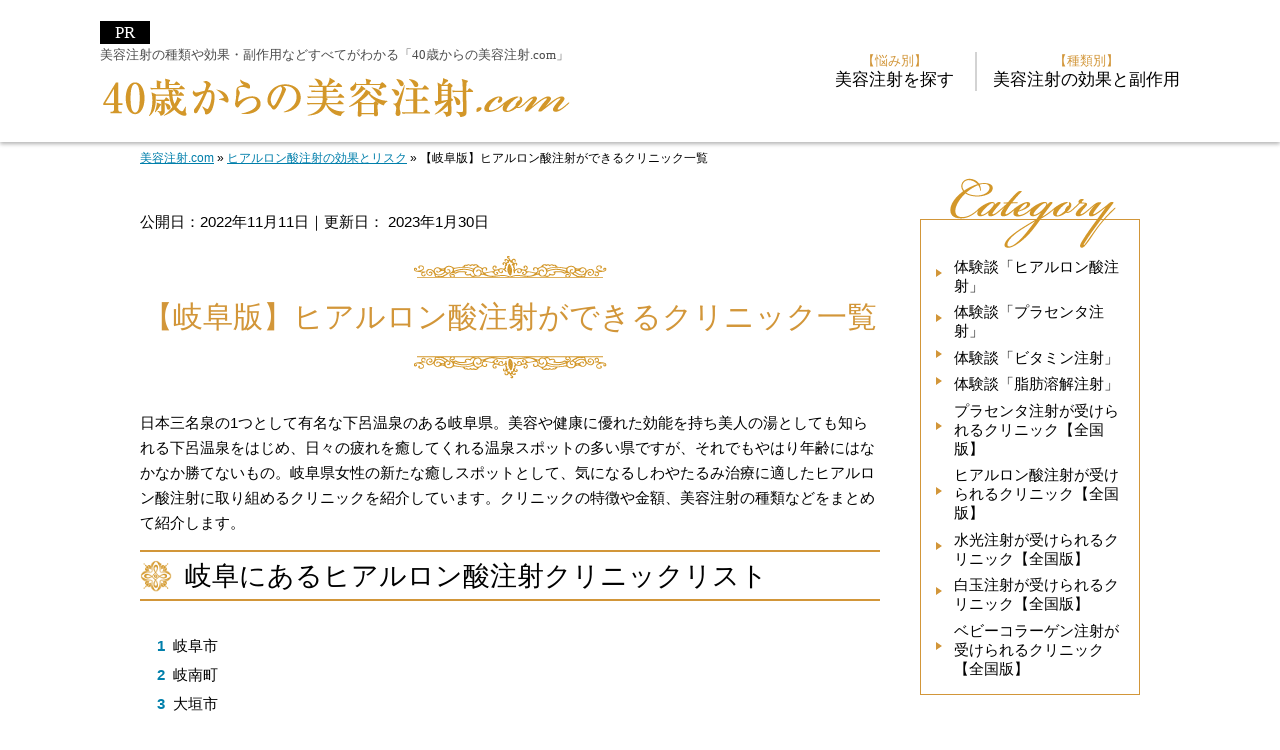

--- FILE ---
content_type: text/html; charset=UTF-8
request_url: https://www.cosmetic-injection.com/hyaluronic-acid-injection/gifu-hyaluronic-acid/
body_size: 18831
content:

<!DOCTYPE html>
<html lang="ja" prefix="og: http://ogp.me/ns#">
<head>
<meta http-equiv="Content-Type" content="text/html; charset=utf-8" />
<meta name="viewport" content="width=device-width, maximum-scale=1.0, user-scalable=no">
<meta name="format-detection" content="telephone=no">
<title>【岐阜編】ヒアルロン酸注射に対応している美容クリニック一覧｜40歳からの美容注射.com</title>
<meta name="description" content="岐阜エリアでヒアルロン酸注射を受けたい方は要チェック！ヒアルロン酸注射や美容注射で、エイジングケアに対応している美容クリニックをエリアごとにまとめました。クリニックの特徴をはじめ、美容注射の種類とその料金、診療時間やアクセス情報などもリサーチしています。">
<meta name="keywords" content="ヒアルロン酸注射,岐阜">

<!-- 共通項目 -->
<meta property="og:locale" content="ja_JP" />
<meta property="og:type" content="article" />
<meta property="og:title" content="【岐阜編】ヒアルロン酸注射に対応している美容クリニック一覧｜40歳からの美容注射.com" />
<meta property="og:url" content="https://www.cosmetic-injection.com/hyaluronic-acid-injection/gifu-hyaluronic-acid/" />
<meta property="og:image" content="" />
<meta property="og:site_name"  content="美容注射の種類や効果・副作用などすべてがわかる「40歳からの美容注射.com」" />
<meta property="og:description" content="岐阜エリアでヒアルロン酸注射を受けたい方は要チェック！ヒアルロン酸注射や美容注射で、エイジングケアに対応している美容クリニックをエリアごとにまとめました。クリニックの特徴をはじめ、美容注射の種類とその料金、診療時間やアクセス情報などもリサーチしています。" />
 
<!-- CSS -->

<link rel="stylesheet" href="https://www.cosmetic-injection.com/wp/wp-content/themes/wp001j/style.css">
<link rel="stylesheet" href="https://www.cosmetic-injection.com/wp/wp-content/themes/wp001j/layout_cols.css">
<link rel="stylesheet" href="https://www.cosmetic-injection.com/wp/wp-content/themes/wp001j/layout.css">


<link rel="stylesheet" href="https://www.cosmetic-injection.com/wp/wp-content/themes/wp001j/js/slick/slick.css">
<link rel="stylesheet" href="https://www.cosmetic-injection.com/wp/wp-content/themes/wp001j/js/slick/slick-theme.css">

<link rel="stylesheet" href="https://www.cosmetic-injection.com/wp/wp-content/themes/wp001j/category.css">
<link rel="stylesheet" href="https://www.cosmetic-injection.com/wp/wp-content/themes/wp001j/edit.css">


<!-- Analytics -->
<script src="https://ajax.googleapis.com/ajax/libs/jquery/3.1.1/jquery.min.js"></script>
<script src="https://www.cosmetic-injection.com/wp/wp-content/themes/wp001j/js/jquery.heightLine.js"></script>

<script src="https://www.cosmetic-injection.com/wp/wp-content/themes/wp001j/js/slick/slick.min.js"></script>
<script src="https://www.cosmetic-injection.com/wp/wp-content/themes/wp001j/js/script.js"></script>


<script>
(function(w,d,s,l,i){w[l]=w[l]||[];w[l].push({'gtm.start':
new Date().getTime(),event:'gtm.js'});var f=d.getElementsByTagName(s)[0],
j=d.createElement(s),dl=l!='dataLayer'?'&l='+l:'';j.async=true;j.src=
'https://www.googletagmanager.com/gtm.js?id='+i+dl;f.parentNode.insertBefore(j,f);
})(window,document,'script','dataLayer','GTM-NV858VD'); </script>
	
<script type="application/ld+json">
{
  "@context": "https://schema.org",
  "@type": "WebPage",
  "datePublished": "2022-11-11T15:59:03+09:00",
  "dateModified": "2023-01-30T15:55:51+09:00"
}
</script>

<!--[if lt IE 9]>
<script src="http://html5shiv.googlecode.com/svn/trunk/html5.js"></script>
<script src="https://oss.maxcdn.com/respond/1.4.2/respond.min.js"></script>
<![endif]-->

<!-- Global site tag (gtag.js) - Google Ads: 738248772 -->
<script async src="https://www.googletagmanager.com/gtag/js?id=AW-738248772"></script>
<script>
  window.dataLayer = window.dataLayer || [];
  function gtag(){dataLayer.push(arguments);}
  gtag('js', new Date());

  gtag('config', 'AW-738248772');
</script>

	
<!-- Event snippet for Z00018_CV計測 conversion page
In your html page, add the snippet and call gtag_report_conversion when someone clicks on the chosen link or button. -->
<script>
function gtag_report_conversion(url) {
  var callback = function () {
    if (typeof(url) != 'undefined') {
      window.location = url;
    }
  };
  gtag('event', 'conversion', {
      'send_to': 'AW-738248772/t_43CLm99qEBEMSQg-AC',
      'event_callback': callback
  });
  return false;
}
</script>
	<!-- Global site tag (gtag.js) - Google Ads: 766091321 -->
<script async src="https://www.googletagmanager.com/gtag/js?id=AW-766091321"></script>
<script>
  window.dataLayer = window.dataLayer || [];
  function gtag(){dataLayer.push(arguments);}
  gtag('js', new Date());

  gtag('config', 'AW-766091321');
</script>

</head>


<body class="second">
<!-- Google Tag Manager (noscript) -->
<noscript><iframe src="https://www.googletagmanager.com/ns.html?id=GTM-NV858VD"
height="0" width="0" style="display:none;visibility:hidden"></iframe></noscript>
<!-- End Google Tag Manager (noscript) -->
<a name="pagetop" id="pagetop"></a>
<header>
	
	<div class="ht">
		<div class="row">
			<div class="sitename">
				美容注射の種類や効果・副作用などすべてがわかる「40歳からの美容注射.com」				<a href="/">
					<img src="https://www.cosmetic-injection.com/wp/wp-content/themes/wp001j/img/ht.png" alt="40歳からの美容注射.com">
				</a>
			</div>
			<div id="hm" class="pc">
				<a href="/placenta-injection/"><small>【悩み別】</small>美容注射を探す</a>
				<a href="/hyaluronic-acid-injection/"><small>【種類別】</small>美容注射の効果と副作用</a>

			</div>
		</div>
	</div>
	
<a class="hbtn" id="panel-btn" href="javascript:;"><span id="panel-btn-icon"></span></a>
<nav id="panel-wrap">
<div class="sitename">美容注射の種類や効果・副作用などすべてがわかる「40歳からの美容注射.com」</div>
<div class="g_nav">
	<div><a href="/">プラセンタ注射・ヒアルロン酸注射など美容注射のすべてがわかる<br>40歳からの美容注射.com</a></div>
	<div><a href="/wrinkle/">【体験談】「ヒアルロン酸注射」でしわ・たるみ対策</a></div>
	<div><a href="/skinwhitening/">【体験談】シミ・美白に効く美容注射「プラセンタ注射」</a></div>
	<div><a href="/beautiful-skin/">【体験談】「ビタミン注射」で美肌対策</a></div>
	<div><a href="/smallface/">【体験談】「脂肪溶解注射」で小顔効果</a></div>
	<div><a href="/agingcare-news/">オトナ女子美容NEWS<br>アラフォーエイジングケア最前線</a></div>
	<div><a href="/question/">医師コメントをリサーチ！「美容注射のギモン」</a></div>
	<div><a href="/recommend/">腕の良い医師がいるクリニックを探す</a></div>

</div>
<div class="w80"><img src="https://www.cosmetic-injection.com/wp/wp-content/themes/wp001j/img/title.png" alt="美容注射の種類や効果・副作用などすべてがわかる「40歳からの美容注射.com」"></div>
<div class="close"><a id="closebtn" href="javascript:void(0);"></a></div>
</nav>
</header>

  <div id="pankuzu" itemscope itemtype="http://schema.org/BreadcrumbList"><span itemprop="itemListElement" itemscope itemtype="http://schema.org/ListItem"><a itemprop="item" href="https://www.cosmetic-injection.com"><span itemprop="name">美容注射.com</span></a><meta itemprop="position" content="1" /></span>&nbsp;&raquo;&nbsp;<span itemprop="itemListElement" itemscope itemtype="http://schema.org/ListItem"><a itemprop="item" href="https://www.cosmetic-injection.com/hyaluronic-acid-injection/"><span itemprop="name">ヒアルロン酸注射の効果とリスク</span></a><meta itemprop="position" content="2" /></span>&nbsp;&raquo;&nbsp;<span itemprop="itemListElement" itemscope itemtype="http://schema.org/ListItem"><span itemprop="name">【岐阜版】ヒアルロン酸注射ができるクリニック一覧</span><meta itemprop="position" content="2" /></span>
</div><!-- /#pankuzu -->

<div id="contents" class="cf">
  <div id="main">
	  
	  <div class="date">
<p class="time_function" itemscope itemtype="http://schema.org/WebPage">
  
公開日：<time itemprop="datePublished" content="2022年11月11日">2022年11月11日</time>｜更新日：
<time itemprop="dateModified"content="2023年1月30日">2023年1月30日</time>
</p>
</div>
	  
	<h1>【岐阜版】ヒアルロン酸注射ができるクリニック一覧</h1>

<p>日本三名泉の1つとして有名な下呂温泉のある岐阜県。美容や健康に優れた効能を持ち美人の湯としても知られる下呂温泉をはじめ、日々の疲れを癒してくれる温泉スポットの多い県ですが、それでもやはり年齢にはなかなか勝てないもの。岐阜県女性の新たな癒しスポットとして、気になるしわやたるみ治療に適したヒアルロン酸注射に取り組めるクリニックを紹介しています。クリニックの特徴や金額、美容注射の種類などをまとめて紹介します。</p>


<h2>岐阜にあるヒアルロン酸注射クリニックリスト</h2>
<ol>
<li>岐阜市</li>
<li>岐南町</li>
<li>大垣市</li>
<li>美濃加茂市</li>
</ol>
<p>岐阜市を主として、周辺エリアのクリニックをまとめました。</p>

<h3>ぎなん皮ふ科クリニック</h3>
<p>日本皮膚科学会から皮膚科専門医として認められた医師が在籍し、「妥協のない皮膚科医療の提供」をモットーとした安心・安全な治療に取り組んでいるクリニックです。美容皮膚科ではしわやシミなどの気になる悩みに対して満足いく仕上がりを提供できるように、新しい治療や機器が導入されています。</p>
<p>ヒアルロン酸注入治療には、厚生労働省から認可を受けているアラガン社のジュビダームビスタを採用。希望や症状などに合わせて適したものを選べるように4種類のジュビダームシリーズを取り揃えており、理想の仕上がりにより近づける治療環境が整っています。</p>

<h4>ぎなん皮ふ科クリニックのヒアルロン酸注射</h4>
<ul>
<li>ヒアルロン酸/Neuramis Light Lidocain（1本）…46,750円（税込）</li>
</ul>

<h4>ぎなん皮ふ科クリニックの、そのほかの美容注射メニュー</h4>
<ul>
<li>プラセンタ（1本）…1,160円（税込）</li>
<li>ボトックス/おでこ…27,500円（税込）</li>
<li>水光注射/成長因子+ヒアルロン酸…35,750円（税込）</li>
</ul>

<table class="tblock">
<tbody>
<tr>
<th>クリニック名</th>
<td>ぎなん皮ふ科クリニック</td>
</tr>
<tr>
<th>住所</th>
<td>岐阜県羽島郡岐南町三宅8-137 ぎなんメディカルスクエア内 A区画<iframe src="https://www.google.com/maps/embed?pb=!1m18!1m12!1m3!1d3252.6550055023336!2d136.79817941510288!3d35.38901168026354!2m3!1f0!2f0!3f0!3m2!1i1024!2i768!4f13.1!3m3!1m2!1s0x6003a86e881582a1%3A0x8d52679938da35be!2z44GO44Gq44KT55qu44G156eR44Kv44Oq44OL44OD44Kv!5e0!3m2!1sja!2sjp!4v1590902119992!5m2!1sja!2sjp" width="550" height="300" frameborder="0" style="border:0" allowfullscreen=""></iframe></td>
</tr>
<tr>
<th>アクセス</th>
<td>名鉄各務原線「手力駅」より徒歩15分</td>
</tr>
<tr>
<th>診療時間・曜日</th>
<td>月曜～金曜 9:00～12:00、15:30～18:30<br>土曜 9:00～13:00</td>
</tr>
<tr>
<th>休診日</th>
<td>日曜・水曜・土曜午後・祝日</td>
</tr>
<tr>
<th>電話番号</th>
<td><a class="lptel" href="tel:0582594112">TEL:058-259-4112</a></td></tr>
</tbody>
</table>


<h3>湘南美容クリニック 岐阜院</h3>
<p>グループ全体のエイジングケアの症例実績が2019年12月時点で170万件以上、と豊富な実績を持つ湘南美容クリニック。注射やレーザー治療による切らない治療から手術による本格的な治療まで、幅広い治療メニューを展開しています。</p>
<p>ヒアルロン酸注射では厚生労働省から認可を受けたアラガン社製のヒアルロン酸をはじめ、美容大国であるアメリカや韓国、ヨーロッパの主要メーカーから正規ルートで薬剤を調達。国内外に126院（拠点122、2022年12月時点）を展開している湘南美容クリニックならではのスケールメリットを生かした仕入コストの削減により、低価格での提供を実現しています。ただ安いだけではなく、院内や製薬会社の講習でヒアルロン酸の適切な注入技術を身につけた医師が施術を担当しているのも心強いポイントです。</p>
<h4>湘南美容クリニック 岐阜院のヒアルロン酸注射</h4>
<ul>
  <li>ヒアルロン酸注射…￥18,330～</li>
</ul>
<p>※価格はすべて税込</p>
<h4>湘南美容クリニック 岐阜院の、そのほかの美容注射メニュー</h4>
<ul>
<li>ボツリヌストキシン（REGENOX）…￥3,500～</li>
<li>ボトックス(アラガン)…￥8,000～</li>
<li>肌再生FGF注入療法…￥50,720～</li>
</ul>
<p>※価格はすべて税込</p>
<table class="tblock">
<tbody>
<tr>
<th>クリニック名</th>
<td>湘南美容クリニック 岐阜院</td>
</tr>
<tr>
<th>住所</th>
<td>岐阜県岐阜市神田町9-27 大岐阜ビル3F<iframe src="https://www.google.com/maps/embed?pb=!1m14!1m8!1m3!1d52028.34592510712!2d136.758137!3d35.410911!3m2!1i1024!2i768!4f13.1!3m3!1m2!1s0x0%3A0x203ee0af343661d5!2z5rmY5Y2X576O5a6544Kv44Oq44OL44OD44Kv5bKQ6Zic6Zmi!5e0!3m2!1sja!2sjp!4v1590913246768!5m2!1sja!2sjp" width="550" height="300" frameborder="0" style="border:0" allowfullscreen=""></iframe></td>
</tr>
<tr>
<th>アクセス</th>
<td>JR東海道本線「岐阜駅」より徒歩3分<br>名鉄名古屋本線「名鉄岐阜駅」より徒歩4分</td>
</tr>
<tr>
<th>診療時間・曜日</th>
<td>10:00～19:00</td>
</tr>
<tr>
<th>休診日</th>
<td>不定休</td>
</tr>
<tr>
<th>電話番号</th>
<td><a class="lptel" href="tel:0120541470">TEL:0120-541-470</a></td></tr>
</tbody>
</table>


<h3>城本クリニック 岐阜院</h3>
<p>全国的に展開している（全国に25院：2022年12月時点）城本クリニック。ドクターと看護師のみで構成されており、有資格者による医療を提供しているのが特徴です。さらにクリニック内でヒアルロン酸の注入技術を学ぶセミナーを開催しているほか、学会や勉強会への積極的な参加で技術力の研さんに取り組んでいるとのこと。治療に使用するヒアルロン酸も品質の高い製剤を調達し、ドクターの技術力と高品質のヒアルロン酸による治療を強みにしています。</p>
<p>また、城本クリニックでは注入技術料を治療費に含んでおり、公式HPに記載されている金額以外の費用は発生しません。ドクターの指名料も無料なので、技術力を信頼できるドクターに定期的なケアをお任せできるのも安心感と満足のいく仕上がりにつながっています。</p>

<h4>城本クリニック 岐阜院のヒアルロン酸注射</h4>
<ul>
<li>ヒアルロン酸注入（0.1cc）…10,780円（税不明）</li>
</ul>

<h4>城本クリニック 岐阜院の、そのほかの美容注射メニュー</h4>
<ul>
<li>ボトックス/ニューロノクス（額）…52,800円（税不明）</li>
<li>ヒューマラジェン（1本、1.0cc）…132,000円（税不明）</li>
</ul>

<table class="tblock">
<tbody>
<tr>
<th>クリニック名</th>
<td>城本クリニック 岐阜院</td>
</tr>
<tr>
<th>住所</th>
<td>岐阜県岐阜市神田町9-20 G-frontビル7F<iframe src="https://www.google.com/maps/embed?pb=!1m14!1m8!1m3!1d6503.5097505296135!2d136.758653!3d35.41132600000001!3m2!1i1024!2i768!4f13.1!3m3!1m2!1s0x0%3A0x18401bd93f85fcc9!2z5Z-O5pys44Kv44Oq44OL44OD44KvIOWykOmYnOmZog!5e0!3m2!1sja!2sjp!4v1590977952968!5m2!1sja!2sjp" width="550" height="300" frameborder="0" style="border:0" allowfullscreen=""></iframe></td>
</tr>
<tr>
<th>アクセス</th>
<td>名鉄各線「名鉄岐阜駅」より徒歩1分<br>JR東海道本線「岐阜駅」より徒歩2分</td>
</tr>
<tr>
<th>診療時間・曜日</th>
<td>10:00～19:00<br>※完全予約制</td>
</tr>
<tr>
<th>休診日</th>
<td>要問合せ</td>
</tr>
<tr>
<th>電話番号</th>
<td><a class="lptel" href="tel:0120107929">TEL:0120-107-929</a></td></tr>
</tbody>
</table>

<h3>アイエス美容クリニック 岐阜院</h3>
<p>ヒアルロン酸注射やボトックス注射などの注射・注入療法をはじめ、美顔・美肌治療、たるみ治療、輪郭形成など幅広い治療メニューを提供しているアイセス美容クリニック。岐阜県と愛知県にクリニックを展開しており、丁寧なカウンセリングと患者1人ひとりに合った治療で地域における美のかかりつけ医を目指しているとのこと。</p>
<p>美容外科医として20年以上の治療実績を持つ院長が効果に太鼓判を押す施術のみを行なっているほか、カウンセリングも院長が自ら担当。患者1人ひとりに合った提案ができるように、カウンセリングの時間をしっかり取っているのも特徴です。施術代金に検診費が含まれており、治療後に気になることがあれば安心して相談できるサポート体制が整っています。</p>

<h4>アイエス美容クリニック 岐阜院のヒアルロン酸注射</h4>
<ul>
<li>ヒアルロン酸（1㎝）…目安：3,300～5,500円（税込）</li>
</ul>

<h4>アイエス美容クリニック 岐阜院の、そのほかの美容注射メニュー</h4>
<ul>
<li>ボトックス（REGENOX/NABOTA）…11,000～55,000円（税込）</li>
</ul>

<table class="tblock">
<tbody>
<tr>
<th>クリニック名</th>
<td>アイエス美容クリニック 岐阜院</td>
</tr>
<tr>
<th>住所</th>
<td>岐阜県岐阜市玉宮町1-2 Y2ビルBF<iframe src="https://www.google.com/maps/embed?pb=!1m14!1m8!1m3!1d26013.079289020618!2d136.758312!3d35.414299!3m2!1i1024!2i768!4f13.1!3m3!1m2!1s0x0%3A0xbbefe8267a6c6abc!2z44Ki44Kk44Ko44K5576O5a6544Kv44Oq44OL44OD44Kv!5e0!3m2!1sja!2sjp!4v1590995620682!5m2!1sja!2sjp" width="550" height="300" frameborder="0" style="border:0" allowfullscreen=""></iframe></td>
</tr>
<tr>
<th>アクセス</th>
<td>JR東海道本線「岐阜駅」、名鉄各線「名鉄岐阜駅」より徒歩5分</td>
</tr>
<tr>
<th>診療時間・曜日</th>
<td>10:00～18:30<br>※完全予約制</td>
</tr>
<tr>
<th>休診日</th>
<td>要問合せ</td>
</tr>
<tr>
<th>電話番号</th>
<td><a class="lptel" href="tel:0582640177">TEL:058-264-0177</a></td></tr>
</tbody>
</table>

<h3>ぎふスキンケアクリニック</h3>
<p>ぎふスキンケアクリニックは、形成外科と美容外科・美容皮膚科を診療科目に掲げて幅広い治療を提供しているアンチエイジングの専門クリニックです。美容皮膚科ではヒアルロン酸注射やプラセンタ注射などの注入治療をはじめ、化粧品や機器による治療、本格的な手術まで、さまざまな治療に対応しています。</p>
<p>豊富な治療メニューを展開している専門クリニックならではの強みを生かし、しわの種類や状態に応じて複数の治療法を組み合わせることも可能です。専門家の目線から自分にぴったりの治療法を提案してもらえるため、より満足いく仕上がりを期待できるでしょう。クリニックが駅から少し離れた場所にあり、電車で通院するには少々不便な立地のため、車での通院をおすすめします。</p>

<h4>ぎふスキンケアクリニックのヒアルロン酸注射</h4>
<ul>
<li>ヒアルロン酸注射/しわ埋め注射（目元、頬、ゴルゴ線など）…1cc 74,800円（税込）</li>
</ul>

<h4>ぎふスキンケアクリニックの、そのほかの美容注射メニュー</h4>
<ul>
<li>プラセンタ注射/1回（1A）…2,200円（税込）</li>
<li>高濃度ビタミンＣ点滴/1回（12.5g）…11,000円（税込）</li>
<li>スピードスキンケア注射/1回…2,700円（税込）</li>
<li>スピードにんにくボディケア注射/1回…2,200円（税込）</li>
<li>スピードダイエット注射/1回…2,200円（税込）</li>
<li>A型ボツリヌストキシン注射（マイクロボトックス）…22,000円（税込）</li>
<li>A型ボツリヌストキシン注射/初回（表情じわボトックス注射）…22,000円（税込）</li>
</ul>

<table class="tblock">
<tbody>
<tr>
<th>クリニック名</th>
<td>ぎふスキンケアクリニック</td>
</tr>
<tr>
<th>住所</th>
<td>岐阜県岐阜市薮田南3-7-7<iframe src="https://www.google.com/maps/embed?pb=!1m14!1m8!1m3!1d6505.337165925113!2d136.722752!3d35.388675!3m2!1i1024!2i768!4f13.1!3m3!1m2!1s0x0%3A0xfcfcb628d5629b85!2z44GO44G144K544Kt44Oz44Kx44Ki44Kv44Oq44OL44OD44Kv!5e0!3m2!1sja!2sjp!4v1591018344322!5m2!1sja!2sjp" width="550" height="300" frameborder="0" style="border:0" allowfullscreen=""></iframe></td>
</tr>
<tr>
<th>アクセス</th>
<td>JR東海道本線「西岐阜駅」より車で5分</td>
</tr>
<tr>
<th>診療時間・曜日</th>
<td>9:30～18:30</td>
</tr>
<tr>
<th>休診日</th>
<td>日曜・木曜<br>※祝日は不定休</td>
</tr>
<tr>
<th>電話番号</th>
<td><a class="lptel" href="tel:0582146918">TEL:058-214-6918</a></td></tr>
</tbody>
</table>

<h3>なおみ皮フ科クリニック</h3>
<p>じんましんやアトピー性皮膚炎などの治療をはじめ、脱毛やニキビ治療、美容注射など、幅広い治療メニューを設けてさまざまな悩みに応えているなおみ皮フ科クリニック。しわ取りを目的とした美容注射ではヒアルロン酸注射とボトックス注射などに対応しており、しわの部位や種類に応じて治療法を提案しています。</p>
<p>取り扱っているヒアルロン酸の中でも厚生労働省から認可を受けているアラガン社製のジュビダームビスタに関しては、岐阜県で上位クラスの治療実績をあげているとのこと。新しいヒアルロン酸注入治療法も取り入れており、気になるしわやたるみの解消に取り組んでいます。</p>
<h4>なおみ皮フ科クリニックのヒアルロン酸注射</h4>
<ul>
  <li>ヒアルロン酸注射…￥60,000～</li>
</ul>
<p>※税不明</p>
<h4>なおみ皮フ科クリニックの、そのほかの美容注射メニュー</h4>
<ul>
<li>ボトックス注射…￥15,000～</li>
<li>リジュランアイ…￥40,000～</li>
<li>リジュランS…￥40,000～</li>
<li>アリアナリフト…￥90,000～</li>
<li>エランセ（コラーゲンブースター注入）…￥100,000～</li>
<li>輪郭注射…￥30,000～</li>
<li>リボファーム…￥20,000～</li>
</ul>
<p>※税不明</p>
<table class="tblock">
<tbody>
<tr>
<th>クリニック名</th>
<td>なおみ皮フ科クリニック</td>
</tr>
<tr>
<th>住所</th>
<td>岐阜県岐阜市神田町9-2<iframe src="https://www.google.com/maps/embed?pb=!1m14!1m8!1m3!1d13007.07276249261!2d136.759153!3d35.410996!3m2!1i1024!2i768!4f13.1!3m3!1m2!1s0x0%3A0x541fa757ce51f77c!2z44Gq44GK44G_55qu44OV56eR44Kv44Oq44OL44OD44Kv!5e0!3m2!1sja!2sjp!4v1591028731305!5m2!1sja!2sjp" width="550" height="300" frameborder="0" style="border:0" allowfullscreen=""></iframe></td>
</tr>
<tr>
<th>アクセス</th>
<td>名鉄各線「名鉄岐阜駅」より徒歩30秒<br>JR東海道本線「岐阜駅」より徒歩1分</td>
</tr>
<tr>
<th>診療時間・曜日</th>
<td>月曜～金曜 10:00～12:30、14:00～15:30、16:30～19:00<br>土曜 9:30～12:30、14:00～15:30</td>
</tr>
<tr>
<th>休診日</th>
<td>日曜・木曜・土曜夕診・祝日</td>
</tr>
<tr>
<th>電話番号</th>
<td><a class="lptel" href="tel:0582650703">TEL:058-265-0703</a></td></tr>
</tbody>
</table>

<h3>まさきクリニック</h3>
<p>皮膚科の知識と形成外科の技術を兼ね備えた皮膚の総合医として、一般的な皮ふの症状や病気からアンチエイジングを目的とした治療まで幅広く対応しているまさきクリニック。気になるしわの悩みには機器による治療や美容注射を行なっており、しわの程度や部位に応じて適切な治療法を提案してもらえます。</p>
<p>たとえば小じわにはレーザー治療、深いしわや目の下のくまなどはヒアルロン酸注射、表情じわであればボトックス注射をおすすめしているとのこと。しわ治療以外の美容注射メニューとしては、美肌の効果を期待できるプラセンタやにんにく注射などが用意されています。</p>

<h4>まさきクリニックのヒアルロン酸注射</h4>
<ul>
<li>ヒアルロン酸注入/アラガン社（1ml）…66,000円（税不明）</li>
</ul>

<h4>まさきクリニックの、そのほかの美容注射メニュー</h4>
<ul>
<li>ボトックス注射/アラガン社（額）…30,800円（税不明）</li>
<li>プラセンタ…1,980円（税不明）</li>
<li>ニンニク注射…2,200円（税不明）</li>
</ul>

<table class="tblock">
<tbody>
<tr>
<th>クリニック名</th>
<td>まさきクリニック</td>
</tr>
<tr>
<th>住所</th>
<td>岐阜県大垣市長沢町5-15-1<iframe src="https://www.google.com/maps/embed?pb=!1m14!1m8!1m3!1d6508.081983396977!2d136.641713!3d35.354629!3m2!1i1024!2i768!4f13.1!3m3!1m2!1s0x0%3A0xe6c179ffabc72bc7!2z44G-44GV44GN44Kv44Oq44OL44OD44Kv!5e0!3m2!1sja!2sjp!4v1591073272142!5m2!1sja!2sjp" width="550" height="300" frameborder="0" style="border:0" allowfullscreen=""></iframe></td>
</tr>
<tr>
<th>アクセス</th>
<td>樽見鉄道樽見線「東大垣駅」より車で7分</td>
</tr>
<tr>
<th>診療時間・曜日</th>
<td>月曜～金曜 9:00～12:00、15:30～18:30<br>土曜 9:00～12:00、14:00～16:00</td>
</tr>
<tr>
<th>休診日</th>
<td>日曜・水曜・祝日</td>
</tr>
<tr>
<th>電話番号</th>
<td><a class="lptel" href="tel:0584741112">TEL:0584-74-1112</a></td></tr>
</tbody>
</table>

<h3>神谷ひふ科</h3>
<p>「お肌へ健康と美しさを」を掲げ、一般的な皮膚疾患からエイジングケア治療までさまざまな肌の悩みに対応している神谷ひふ科。日本皮膚科学会から専門医として認められた女性医師が治療にあたっているため、男性の医師には悩みを打ち明けにくい方も安心して相談できる環境が整っています。</p>
<p>神谷ひふ科では老け見えの原因になるしわやたるみの治療に対して新しい機器や技術を取り入れており、豊富な治療メニューの中から最適な治療法を提案。ヒアルロン酸注射やボトックス注射などの美容注射をはじめ、さまざまな美容医療機器を使った治療でしわやたるみの改善に取り組んでいます。そのほかにも皮膚科専門の医師ならではの知識を生かしてスキンケアのアドバイスも行っており、肌の悩みをトータルでサポートしてくれるクリニックです。</p>

<h4>神谷ひふ科のヒアルロン酸注射</h4>
<ul>
<li>ヒアルロン酸/1本（ジュビダームビスタ）…88,000円（税込）</li>
</ul>

<h4>神谷ひふ科の、そのほかの美容注射メニュー</h4>
<ul>
<li>ボトックス注射/1回（額）…29,700円（税込）</li>
<li>プラセンタ注射/1回…2,200円（税込）</li>
<li>にんにく注射/1回…2,200円（税込）</li>
</ul>

<table class="tblock">
<tbody>
<tr>
<th>クリニック名</th>
<td>神谷ひふ科</td>
</tr>
<tr>
<th>住所</th>
<td>岐阜県岐阜市河渡3-158-2<iframe src="https://www.google.com/maps/embed?pb=!1m14!1m8!1m3!1d6503.626359193113!2d136.7024834!3d35.409881!3m2!1i1024!2i768!4f13.1!3m3!1m2!1s0x0%3A0x4d4029cb5a64e1e3!2z56We6LC344Gy44G156eR!5e0!3m2!1sja!2sjp!4v1591078827316!5m2!1sja!2sjp" width="550" height="300" frameborder="0" style="border:0" allowfullscreen=""></iframe></td>
</tr>
<tr>
<th>アクセス</th>
<td>JR東海道本線「穂積駅」より車で7分</td>
</tr>
<tr>
<th>診療時間・曜日</th>
<td>月曜・木曜・金曜 8:45～12:00、15:15～18:30<br>火曜 15:00～18:30<br>水曜 8:45～12:00<br>土曜 8:45～12:30</td>
</tr>
<tr>
<th>休診日</th>
<td>日曜・火曜午前・水曜午後・土曜午後・祝日</td>
</tr>
<tr>
<th>電話番号</th>
<td><a class="lptel" href="tel:0582513200">TEL:058-251-3200</a></td></tr>
</tbody>
</table>

<h3>おおがき皮膚科クリニック</h3>
<p>先進的な治療機器やスキンケア商品などを治療に取り入れて、「美肌や美白になりたい」というお肌の悩み解消をサポートをしているおおがき皮膚科。皮膚科・アレルギー科と美容皮膚科が併設されており、美容皮膚科ではしわやたるみの治療、シミやくすみ治療、医療レーザー脱毛、ほくろ除去などを行なっています。</p>
<p>おおがき皮膚科で受けられる美容注射にはヒアルロン酸注射をはじめ、プラセンタ注射や美白注射、にんにく注射などがあり。公式HPから初診や再診の受付に対応しており、ネット上で順番の確認も可能なため、待ち時間のストレスなく通院できます。</p>
<h4>おおがき皮膚科クリニックのヒアルロン酸注射</h4>
<ul>
  <li>ヒアルロン酸注射…￥55,000～</li>
</ul>
<p>※税不明</p>
<h4>おおがき皮膚科クリニックの、そのほかの美容注射メニュー</h4>
<ul>
<li>プラセンタ注射1A…￥2,000～</li>
<li>にんにく注射…￥2,000～</li>
<li>美白注射…￥4,000～</li>
<li>カクテル注射…￥5,000～</li>
</ul>
<p>※税不明</p>
<table class="tblock">
<tbody>
<tr>
<th>クリニック名</th>
<td>おおがき皮膚科クリニック</td>
</tr>
<tr>
<th>住所</th>
<td>岐阜県大垣市赤坂新田1-138-1<iframe src="https://www.google.com/maps/embed?pb=!1m18!1m12!1m3!1d813.1934615601717!2d136.58698042919175!3d35.38606469212735!2m3!1f0!2f0!3f0!3m2!1i1024!2i768!4f13.1!3m3!1m2!1s0x6003b47c0c70f423%3A0x3d19a38db1f0aff7!2z44GK44GK44GM44GN55qu6Iaa56eR44Kv44Oq44OL44OD44Kv!5e0!3m2!1sja!2sjp!4v1591090124880!5m2!1sja!2sjp" width="550" height="300" frameborder="0" style="border:0" allowfullscreen=""></iframe></td>
</tr>
<tr>
<th>アクセス</th>
<td>JR東海道本線「美濃赤坂駅」より徒歩10分</td>
</tr>
<tr>
<th>診療時間・曜日</th>
<td>月曜～金曜 8:45～12:00、15:30～18:45<br>土曜 8:45〜13:00</td>
</tr>
<tr>
<th>休診日</th>
<td>日曜・水曜・土曜午後・祝日</td>
</tr>
<tr>
<th>電話番号</th>
<td><a class="lptel" href="tel:0584721215">TEL:0584-72-1215</a></td></tr>
</tbody>
</table>

<h3>いとしろクリニック</h3>
<p>患者の「少しの不安も取り除く」をテーマに、30年以上の治療実績を持つ医師が治療に取り組んでいるいとしろクリニック。内科や形成外科、美容外科が設けられており、豊富な治療メニューを取り揃えて目的や悩みに応じた治療を提供しています。</p>
<p>美容外科では顔や肌の悩みをはじめ、身体の悩み、医療脱毛など、男女問わずさまざまな外見上の悩みに対応可能です。いとしろクリニックで受けられる美容注射には、しわの悩み解消を目的としたヒアルロン酸注射やボトックス注射のほか、プラセンタ注射やにんにく注射などもあり。土日も開院しているため、忙しい社会人でも通いやすいクリニックです。</p>

<h4>いとしろクリニックのヒアルロン酸注射</h4>
<ul>
<li>ヒアルロン酸注射/ジュビダームビスタボリューマXC（1cc）…￥110,000円（税込）</li>
</ul>

<h4>いとしろクリニックの、そのほかの美容注射メニュー</h4>
<ul>
<li>ボトックスビスタ（1本）…￥16,500円（税込）～</li>
<li>プラセンタ注射（1A）…￥1,980円（税込）～</li>
</ul>

<table class="tblock">
<tbody>
<tr>
<th>クリニック名</th>
<td>いとしろクリニック</td>
</tr>
<tr>
<th>住所</th>
<td>岐阜県美濃加茂市加茂野町今泉639<iframe src="https://www.google.com/maps/embed?pb=!1m14!1m8!1m3!1d12997.923149717022!2d136.9780812!3d35.4676465!3m2!1i1024!2i768!4f13.1!3m3!1m2!1s0x0%3A0xf8bb3cc5bb361a14!2z44GE44Go44GX44KN44Kv44Oq44OL44OD44Kv!5e0!3m2!1sja!2sjp!4v1591112438003!5m2!1sja!2sjp" width="550" height="300" frameborder="0" style="border:0" allowfullscreen=""></iframe></td>
</tr>
<tr>
<th>アクセス</th>
<td>長良川鉄道越美南線「加茂野駅」より徒歩15分</td>
</tr>
<tr>
<th>診療時間・曜日</th>
<td>9:00～18:00</td>
</tr>
<tr>
<th>休診日</th>
<td>水曜・木曜</td>
</tr>
<tr>
<th>電話番号</th>
<td><a class="lptel" href="tel:0574666100">TEL:0574-66-6100</a></td></tr>
</tbody>
</table>

<h2>ヒアルロン酸注射を受けられる全国のクリニック</h2>
<p>他エリアでもヒアルロン酸注射を受けられるクリニックを調査しました。別の地域も調べたい方はぜひご覧ください！</p>
<p class="btn-internal"><a href="https://www.cosmetic-injection.com/hyaluronic-acid-injection/#hyaluronicacidarea">ヒアルロン酸注射を受けられる<br class="br-pc">全国のクリニックを見る</a></p>


	<div class="slick2_wrap sp">
		<div class="slick2">
			<div><a href="/wrinkle/"><img src="/wp/wp-content/uploads/yuko02.jpg" alt="ヒアルロン酸注射を打ったYukoさん">
				<p>「自然な仕上がりになりました」<em>ヒアルロン酸注射を打ったYukoさん</em></p></a></div>
			<div><a href="/skinwhitening/"><img src="/wp/wp-content/uploads/keiko02.jpg" alt="プラセンタ注射を打ったKeikoさん">
				<p>「化粧水に何万円もかけるより美容注射」<em>プラセンタ注射を打ったKeikoさん</em></p></a>
			</div>
			<div><a href="/beautiful-skin/"><img src="/wp/wp-content/uploads/tomoe02.jpg" alt="ビタミン注射を打ったTomoeさん">
				<p>「ビタミン剤以上の即効性を期待して」<em>ビタミン注射を打ったTomoeさん</em></p></a>
			</div>
			<div><a href="/smallface/"><img src="/wp/wp-content/uploads/hiromi_prf02.jpg" alt="脂肪溶解注射を打ったHiromiさん">
				<p>「ダイエットしなくてもシュっとなれる」<em>脂肪溶解注射を打ったHiromiさん</em></p></a>
			</div>
		</div>
	</div>
<div id="pagetop_sp" class="sp"><a href="#pagetop"><img src="/wp/wp-content/uploads/pt_sp1.png" alt="TOPへ戻る"></a></div>  </div><!-- /#category -->
	
<div id="side">
	

<aside class="category">
	<div class="sttl"><a href="/wrinkle/">体験談「ヒアルロン酸注射」</a></div>
	<div class="sttl"><a href="/skinwhitening/">体験談「プラセンタ注射」</a></div>
	<div class="sttl"><a href="/beautiful-skin/">体験談「ビタミン注射」</a></div>
	<div class="sttl"><a href="/smallface/">体験談「脂肪溶解注射」</a></div>
	<div class="sttl"><a href="/placenta-injection/#placentaarea">プラセンタ注射が受けられるクリニック【全国版】</a></div>
	<div class="sttl"><a href="/hyaluronic-acid-injection/#hyaluronicacidarea">ヒアルロン酸注射が受けられるクリニック【全国版】</a></div>
	<div class="sttl"><a href="/suikou/#suikouarea">水光注射が受けられるクリニック【全国版】</a></div>
	<div class="sttl"><a href="/shiratama-injection/#shiratama-injectionarea">白玉注射が受けられるクリニック【全国版】</a></div>
	<div class="sttl"><a href="/babycollagen/#babycollagenarea">ベビーコラーゲン注射が受けられるクリニック【全国版】</a></div>
</aside>
<div class="under_fixed">

<div id="sidetop">
	<a class="kateimg1" href="/hyaluronic-acid-injection/">ヒアルロン酸注射</a>
	<a class="kateimg2" href="/placenta-injection/">プラセンタ注射</a>
	<a class="kateimg3" href="/vitamine/">ビタミン注射</a>
	<a class="kateimg4" href="/smallface/">脂肪溶解注射</a>
	<a class="kateimg1" href="/suikou/">水光注射</a>
	<a class="kateimg4" href="/shiratama-injection/">白玉注射・点滴</a>
	<a class="kateimg3" href="/babycollagen/">ベビーコラーゲン注射</a>
</div>
	
<aside class="page">
<p>よく読まれている記事</p>
<ul>
	<li><a href="/question/lipolysis-injection-sagging.html">脂肪溶解注射を打って<br>たるんだって本当？</a></li>
	<li><a href="/placenta-injection/#pla-4">プラセンタ注射を打つ<br>頻度はどれくらい？</a></li>
	<li><a href="/question/continuation.html">ヒアルロン酸注射を<br>打ち続けたらどうなる？</a></li>
	<li><a href="/wrinkle/wrinkle-side-effect/">しわ・たるみタイプの注射に副作用はあるの？</a></li>
	<li><a href="/question/blood-donation.html">プラセンタ注射を打つと<br>献血できなくなる？</a></li>
	<li><a href="/question/continuation.html">ヒアルロン酸注射を<br>やめたら皮膚が伸びる？</a></li>
</ul>

</aside>
	
<aside class="page">
</aside>


</div>
</div>


</div><!-- /#contents -->
<div class="footer1">
<div class="footer1_title">美容注射の費用と期間について</div>
<div class="footer1_text">
<p>美容注射は、美容や健康に役立つ成分を、素早く体に吸収させられる治療法です。美容注射の費用相場はヒアルロン酸約4～10万円（部位による）、プラセンタ約2,000～3,000円/1回、ビタミン約5,000円、コラーゲン8～12万円、BNLS・BNLS neo2万円/1本、といわれています。また、クリニックによって費用・治療期間ともに変動しますので、一度問い合わせてみることをおすすめします。</p>
</div>

<div class="footer1_title">リスク・副作用について</div>
<div class="footer1_text">
<p>美容注射のうち、ヒアルロン酸注射のリスク・副作用として、内出血・腫れ・痛み・異物感・仕上がりの左右差（アバター）・アレルギー・細菌感染・血流障害などが生じる可能性があります。</p>
<p>プラセンタ注射のリスク・副作用として、悪寒・悪心・発熱や痛み、原材料によるアレルギー、投与方法によるショック症状などが考えられます。</p>
<p>また、持病をお持ちの方は、合併症などが起こる可能性が高くなる恐れもありますので、不安な点についてはクリニックへご相談ください。</p>
</div>
</div>


<footer class="l-footer-area">



<div id="gototop"><a href="#pagetop"><img src="https://www.cosmetic-injection.com/wp/wp-content/themes/wp001j/img/pagetop.png" alt="pagetop"></a></div>

<div id="ft">
		<a href="https://www.cosmetic-injection.com/"><img src="https://www.cosmetic-injection.com/wp/wp-content/themes/wp001j/img/title.png" alt="美容注射の種類や効果・副作用などすべてがわかる「40歳からの美容注射.com」"></a>
		<div id="caption">
	<p><em>【免責事項】</em><br>当サイトで紹介している情報は2019年9月時点のものです。最新の情報は各クリニックにお問合せ下さい。（※費用については2023年1月～2月調査時点のものです。）<br>掲載している治療法は一部保険適用外の自由診療を含み、自由診療の場合は全額自己負担になります。
症状や治療法、またクリニックにより、治療回数や費用・期間は変動しますので、詳しくは直接各院へご相談ください。<br>
また、治療による副作用やリスクなども症状・診療方法によって異なりますので、不安な点については、各クリニックのドクターに直接確認・相談してから治療を検討することをおすすめします。<br>※無断転用禁止（Unauthorized copying prohibited.）</p>
</div></div>
	

	
	
<div class="l-footer-area__inner">

<div class="l-footer-logo forSP">
	<p>美容注射の種類や効果・副作用などすべてがわかる「40歳からの美容注射.com」</p>
</div>

<div class="l-footer-menu-wrapper cf">
			
			<div class="l-footer-menu">
				<div class="l-footer-menu__title">
					<a href="https://www.cosmetic-injection.com/vitamine/" class="l-footer-menu__title__link">ビタミン注射・ビタミン点滴の効果とリスク</a>
				</div>
				<ul class="l-footer-menu__list">
					<li class="l-footer-menu__list__item">
						<a href="https://www.cosmetic-injection.com/vitamine/" class="l-footer-menu__list__link">ビタミン注射・ビタミン点滴の効果とリスク_TOP</a>
					</li>
															<li class="l-footer-menu__list__item"><a href="https://www.cosmetic-injection.com/vitamine/nagareyama-vitamin.html" class="l-footer-menu__list__link">【流山市】ビタミン注射ができるクリニック一覧</a></li>
										<li class="l-footer-menu__list__item"><a href="https://www.cosmetic-injection.com/vitamine/nagoya-vitamin.html" class="l-footer-menu__list__link">【名古屋市】ビタミン注射ができるクリニック一覧</a></li>
										<li class="l-footer-menu__list__item"><a href="https://www.cosmetic-injection.com/vitamine/yonago-vitamin.html" class="l-footer-menu__list__link">【米子市】ビタミン注射ができるクリニック一覧</a></li>
										<li class="l-footer-menu__list__item"><a href="https://www.cosmetic-injection.com/vitamine/fukuoka-vitamin.html" class="l-footer-menu__list__link">【福岡県】ビタミン注射ができるクリニック一覧</a></li>
										<li class="l-footer-menu__list__item"><a href="https://www.cosmetic-injection.com/vitamine/tokyo-vitamin.html" class="l-footer-menu__list__link">【東京都】ビタミン注射ができるクリニック一覧</a></li>
										<li class="l-footer-menu__list__item"><a href="https://www.cosmetic-injection.com/vitamine/kawasaki-vitamin.html" class="l-footer-menu__list__link">【川崎市】ビタミン注射ができるクリニック一覧</a></li>
										<li class="l-footer-menu__list__item"><a href="https://www.cosmetic-injection.com/vitamine/hiroshima-vitamin.html" class="l-footer-menu__list__link">【広島県】ビタミン注射を行うクリニック一覧</a></li>
										<li class="l-footer-menu__list__item"><a href="https://www.cosmetic-injection.com/vitamine/kumamoto-vitamin.html" class="l-footer-menu__list__link">【熊本県】ビタミン注射ができるクリニック一覧</a></li>
										<li class="l-footer-menu__list__item"><a href="https://www.cosmetic-injection.com/vitamine/yokohama-vitamin.html" class="l-footer-menu__list__link">【横浜市】ビタミン注射ができるクリニック一覧</a></li>
										<li class="l-footer-menu__list__item"><a href="https://www.cosmetic-injection.com/vitamine/asahikawa-vitamin.html" class="l-footer-menu__list__link">【旭川市】ビタミン注射ができるクリニック一覧</a></li>
										<li class="l-footer-menu__list__item"><a href="https://www.cosmetic-injection.com/vitamine/hakodate-vitamin.html" class="l-footer-menu__list__link">【函館市】ビタミン注射ができるクリニック一覧</a></li>
										<li class="l-footer-menu__list__item"><a href="https://www.cosmetic-injection.com/vitamine/chiba-vitamin.html" class="l-footer-menu__list__link">【千葉県】ビタミン注射ができるクリニック一覧</a></li>
										<li class="l-footer-menu__list__item"><a href="https://www.cosmetic-injection.com/vitamine/sendai-vitamin.html" class="l-footer-menu__list__link">【仙台市】ビタミン注射ができるクリニック一覧</a></li>
										<li class="l-footer-menu__list__item"><a href="https://www.cosmetic-injection.com/vitamine/sapporo-vitamin.html" class="l-footer-menu__list__link">【札幌市】ビタミン注射ができるクリニック一覧</a></li>
										<li class="l-footer-menu__list__item"><a href="https://www.cosmetic-injection.com/vitamine/okinawa-vitamin.html" class="l-footer-menu__list__link">【沖縄県】ビタミン注射ができるクリニック一覧</a></li>
										<li class="l-footer-menu__list__item"><a href="https://www.cosmetic-injection.com/vitamine/osaka-vitamin.html" class="l-footer-menu__list__link">【大阪府】ビタミン注射ができるクリニック一覧</a></li>
										<li class="l-footer-menu__list__item"><a href="https://www.cosmetic-injection.com/vitamine/kyoto-vitamin.html" class="l-footer-menu__list__link">【京都府】ビタミン注射ができるクリニック一覧</a></li>
										<li class="l-footer-menu__list__item"><a href="https://www.cosmetic-injection.com/vitamine/vitamine-sideeffect.html" class="l-footer-menu__list__link">ビタミン注射・ビタミン点滴に副作用はある？</a></li>
										<li class="l-footer-menu__list__item"><a href="https://www.cosmetic-injection.com/vitamine/vitamine-term.html" class="l-footer-menu__list__link">ビタミン注射・ビタミン点滴の持続期間はどのくらい？</a></li>
										<li class="l-footer-menu__list__item"><a href="https://www.cosmetic-injection.com/vitamine/vitamine-pain.html" class="l-footer-menu__list__link">ビタミン注射・ビタミン点滴の痛みはどのくらい？</a></li>
										<li class="l-footer-menu__list__item"><a href="https://www.cosmetic-injection.com/vitamine/vitamine-quote.html" class="l-footer-menu__list__link">ビタミン注射・ビタミン点滴の費用相場はどのくらい？</a></li>
										<li class="l-footer-menu__list__item"><a href="https://www.cosmetic-injection.com/vitamine/vitamine-effect.html" class="l-footer-menu__list__link">ビタミン注射・ビタミン点滴にはどんな効果がある？</a></li>
										<li class="l-footer-menu__list__item"><a href="https://www.cosmetic-injection.com/vitamine/vitamine-merit.html" class="l-footer-menu__list__link">ビタミン注射・ビタミン点滴のメリットとは？</a></li>
										<li class="l-footer-menu__list__item"><a href="https://www.cosmetic-injection.com/vitamine/vitamine-note.html" class="l-footer-menu__list__link">ビタミン注射・ビタミン点滴で注意すべきこと</a></li>
										<li class="l-footer-menu__list__item"><a href="https://www.cosmetic-injection.com/vitamine/vitamine-type.html" class="l-footer-menu__list__link">【種類別】ビタミン注射・ビタミン点滴の特徴とは</a></li>
														</ul>
				
			</div>
			
									
			<div class="l-footer-menu">
				<div class="l-footer-menu__title">
					<a href="https://www.cosmetic-injection.com/babycollagen/" class="l-footer-menu__title__link">ベビーコラーゲン注射の効果とリスク</a>
				</div>
				<ul class="l-footer-menu__list">
					<li class="l-footer-menu__list__item">
						<a href="https://www.cosmetic-injection.com/babycollagen/" class="l-footer-menu__list__link">ベビーコラーゲン注射の効果とリスク_TOP</a>
					</li>
															<li class="l-footer-menu__list__item"><a href="https://www.cosmetic-injection.com/babycollagen/babycollagen-sideeffects.html" class="l-footer-menu__list__link">ベビーコラーゲン注射の副作用について</a></li>
										<li class="l-footer-menu__list__item"><a href="https://www.cosmetic-injection.com/babycollagen/babycollagen-duration.html" class="l-footer-menu__list__link">ベビーコラーゲン注射の持続期間と継続の大切さ</a></li>
										<li class="l-footer-menu__list__item"><a href="https://www.cosmetic-injection.com/babycollagen/babycollagen-pain.html" class="l-footer-menu__list__link">ベビーコラーゲン注射は痛くない？</a></li>
										<li class="l-footer-menu__list__item"><a href="https://www.cosmetic-injection.com/babycollagen/babycollagen-cost.html" class="l-footer-menu__list__link">ベビーコラーゲン注射に必要な費用</a></li>
										<li class="l-footer-menu__list__item"><a href="https://www.cosmetic-injection.com/babycollagen/babycollagen-efficacy.html" class="l-footer-menu__list__link">好印象を与えるベビーコラーゲン注射の効果</a></li>
										<li class="l-footer-menu__list__item"><a href="https://www.cosmetic-injection.com/babycollagen/babycollagen-merit.html" class="l-footer-menu__list__link">ベビーコラーゲン注射のメリット・デメリット</a></li>
										<li class="l-footer-menu__list__item"><a href="https://www.cosmetic-injection.com/babycollagen/babycollagen-important.html" class="l-footer-menu__list__link">ベビーコラーゲン注射の注意点とリスク</a></li>
										<li class="l-footer-menu__list__item"><a href="https://www.cosmetic-injection.com/babycollagen/babycolla-sapporo.html" class="l-footer-menu__list__link">【札幌市】ベビーコラーゲン注射ができるクリニック一覧</a></li>
										<li class="l-footer-menu__list__item"><a href="https://www.cosmetic-injection.com/babycollagen/babycolla-tokyo.html" class="l-footer-menu__list__link">【東京都】ベビーコラーゲン注射が受けられるクリニック一覧</a></li>
										<li class="l-footer-menu__list__item"><a href="https://www.cosmetic-injection.com/babycollagen/babycolla-yokohama.html" class="l-footer-menu__list__link">【横浜市】ベビーコラーゲン注射ができるクリニック一覧</a></li>
										<li class="l-footer-menu__list__item"><a href="https://www.cosmetic-injection.com/babycollagen/babycolla-nagoya.html" class="l-footer-menu__list__link">【名古屋市】ベビーコラーゲン注射ができるクリニック一覧</a></li>
										<li class="l-footer-menu__list__item"><a href="https://www.cosmetic-injection.com/babycollagen/babycolla-osaka.html" class="l-footer-menu__list__link">【大阪府】ベビーコラーゲン注射ができるクリニック一覧</a></li>
										<li class="l-footer-menu__list__item"><a href="https://www.cosmetic-injection.com/babycollagen/babycolla-fukuoka.html" class="l-footer-menu__list__link">【福岡県】ベビーコラーゲン注射ができるクリニック一覧</a></li>
														</ul>
				
			</div>
			
									
			<div class="l-footer-menu">
				<div class="l-footer-menu__title">
					<a href="https://www.cosmetic-injection.com/shiratama-injection/" class="l-footer-menu__title__link">白玉注射・白玉点滴の効果とリスク</a>
				</div>
				<ul class="l-footer-menu__list">
					<li class="l-footer-menu__list__item">
						<a href="https://www.cosmetic-injection.com/shiratama-injection/" class="l-footer-menu__list__link">白玉注射・白玉点滴の効果とリスク_TOP</a>
					</li>
										<li class="l-footer-menu__list__item">
						<a href="https://www.cosmetic-injection.com/shiratama-injection/hokkaido/" class="l-footer-menu__list__link">【北海道版】白玉注射・白玉点滴ができるクリニック一覧</a>
					
															<ul class="l-footer-submenu__list">

										<li class="l-footer-submenu__list__item"><a href="https://www.cosmetic-injection.com/shiratama-injection/hokkaido/shiratama-sapporo.html" class="l-footer-submenu__list__link">【札幌市】白玉注射・白玉点滴ができるクリニック一覧</a></li>
															</ul><!--/l-footer-submenu__list-->
					
					</li>
										<li class="l-footer-menu__list__item">
						<a href="https://www.cosmetic-injection.com/shiratama-injection/tokyo/" class="l-footer-menu__list__link">【東京版】白玉注射・点滴ができるクリニック一覧</a>
					
										
					</li>
										<li class="l-footer-menu__list__item">
						<a href="https://www.cosmetic-injection.com/shiratama-injection/kanagawa/" class="l-footer-menu__list__link">【神奈川版】白玉注射・白玉点滴ができるクリニック一覧</a>
					
															<ul class="l-footer-submenu__list">

										<li class="l-footer-submenu__list__item"><a href="https://www.cosmetic-injection.com/shiratama-injection/kanagawa/shiratama-yokohama.html" class="l-footer-submenu__list__link">【横浜市】白玉注射・白玉点滴ができるクリニック一覧</a></li>
															</ul><!--/l-footer-submenu__list-->
					
					</li>
										<li class="l-footer-menu__list__item">
						<a href="https://www.cosmetic-injection.com/shiratama-injection/aichi/" class="l-footer-menu__list__link">【愛知版】白玉注射・白玉点滴ができるクリニック一覧</a>
					
															<ul class="l-footer-submenu__list">

										<li class="l-footer-submenu__list__item"><a href="https://www.cosmetic-injection.com/shiratama-injection/aichi/shiratama-nagoya.html" class="l-footer-submenu__list__link">【名古屋市】白玉注射・白玉点滴ができるクリニック一覧</a></li>
															</ul><!--/l-footer-submenu__list-->
					
					</li>
										<li class="l-footer-menu__list__item">
						<a href="https://www.cosmetic-injection.com/shiratama-injection/osaka/" class="l-footer-menu__list__link">【大阪版】白玉注射・白玉点滴ができるクリニック一覧</a>
					
										
					</li>
										<li class="l-footer-menu__list__item">
						<a href="https://www.cosmetic-injection.com/shiratama-injection/fukuoka/" class="l-footer-menu__list__link">【福岡版】白玉注射・白玉点滴ができるクリニック一覧</a>
					
										
					</li>
																				<li class="l-footer-menu__list__item"><a href="https://www.cosmetic-injection.com/shiratama-injection/sendai.html" class="l-footer-menu__list__link">【仙台市】白玉注射・白玉点滴ができるクリニック一覧</a></li>
										<li class="l-footer-menu__list__item"><a href="https://www.cosmetic-injection.com/shiratama-injection/hiroshima.html" class="l-footer-menu__list__link">【広島県】白玉注射・白玉点滴ができるクリニック一覧</a></li>
										<li class="l-footer-menu__list__item"><a href="https://www.cosmetic-injection.com/shiratama-injection/okinawa.html" class="l-footer-menu__list__link">【沖縄県】白玉注射・白玉点滴ができるクリニック一覧</a></li>
										<li class="l-footer-menu__list__item"><a href="https://www.cosmetic-injection.com/shiratama-injection/okayama.html" class="l-footer-menu__list__link">【岡山県】白玉注射・白玉点滴ができるクリニック一覧</a></li>
														</ul>
				
			</div>
			
																											
			<div class="l-footer-menu">
				<div class="l-footer-menu__title">
					<a href="https://www.cosmetic-injection.com/hyaluronic-acid-injection/" class="l-footer-menu__title__link">ヒアルロン酸注射の効果とリスク</a>
				</div>
				<ul class="l-footer-menu__list">
					<li class="l-footer-menu__list__item">
						<a href="https://www.cosmetic-injection.com/hyaluronic-acid-injection/" class="l-footer-menu__list__link">ヒアルロン酸注射の効果とリスク_TOP</a>
					</li>
										<li class="l-footer-menu__list__item">
						<a href="https://www.cosmetic-injection.com/hyaluronic-acid-injection/kind/" class="l-footer-menu__list__link">【種類別】ヒアルロン酸注射剤の特徴</a>
					
										
					</li>
										<li class="l-footer-menu__list__item">
						<a href="https://www.cosmetic-injection.com/hyaluronic-acid-injection/combination/" class="l-footer-menu__list__link">ヒアルロン酸注射と組み合わせる治療</a>
					
										
					</li>
										<li class="l-footer-menu__list__item">
						<a href="https://www.cosmetic-injection.com/hyaluronic-acid-injection/hokkaido-hyaluronic-acid/" class="l-footer-menu__list__link">【北海道版】ヒアルロン酸注射ができるクリニック一覧</a>
					
															<ul class="l-footer-submenu__list">

										<li class="l-footer-submenu__list__item"><a href="https://www.cosmetic-injection.com/hyaluronic-acid-injection/hokkaido-hyaluronic-acid/hyaluronic_sapporo.html" class="l-footer-submenu__list__link">【札幌市】ヒアルロン酸注射ができるクリニック一覧</a></li>
															</ul><!--/l-footer-submenu__list-->
					
					</li>
										<li class="l-footer-menu__list__item">
						<a href="https://www.cosmetic-injection.com/hyaluronic-acid-injection/aomori-hyaluronic-acid/" class="l-footer-menu__list__link">【青森版】ヒアルロン酸注射ができるクリニック一覧</a>
					
										
					</li>
										<li class="l-footer-menu__list__item">
						<a href="https://www.cosmetic-injection.com/hyaluronic-acid-injection/iwate-hyaluronic-acid/" class="l-footer-menu__list__link">【岩手版】ヒアルロン酸注射ができるクリニック一覧</a>
					
															<ul class="l-footer-submenu__list">

										<li class="l-footer-submenu__list__item"><a href="https://www.cosmetic-injection.com/hyaluronic-acid-injection/iwate-hyaluronic-acid/hyaluronic_morioka.html" class="l-footer-submenu__list__link">【盛岡市】ヒアルロン酸注射ができるクリニック一覧</a></li>
															</ul><!--/l-footer-submenu__list-->
					
					</li>
										<li class="l-footer-menu__list__item">
						<a href="https://www.cosmetic-injection.com/hyaluronic-acid-injection/miyagi-hyaluronic-acid/" class="l-footer-menu__list__link">【宮城版】ヒアルロン酸注射ができるクリニック一覧</a>
					
															<ul class="l-footer-submenu__list">

										<li class="l-footer-submenu__list__item"><a href="https://www.cosmetic-injection.com/hyaluronic-acid-injection/miyagi-hyaluronic-acid/hyaluronic_sendai.html" class="l-footer-submenu__list__link">【仙台市】ヒアルロン酸注射ができるクリニック一覧</a></li>
															</ul><!--/l-footer-submenu__list-->
					
					</li>
										<li class="l-footer-menu__list__item">
						<a href="https://www.cosmetic-injection.com/hyaluronic-acid-injection/akita-hyaluronic-acid/" class="l-footer-menu__list__link">【秋田版】ヒアルロン酸注射ができるクリニック一覧</a>
					
										
					</li>
										<li class="l-footer-menu__list__item">
						<a href="https://www.cosmetic-injection.com/hyaluronic-acid-injection/yamagata-hyaluronic-acid/" class="l-footer-menu__list__link">【山形版】ヒアルロン酸注射ができるクリニック一覧</a>
					
										
					</li>
										<li class="l-footer-menu__list__item">
						<a href="https://www.cosmetic-injection.com/hyaluronic-acid-injection/fukushima-hyaluronic-acid/" class="l-footer-menu__list__link">【福島版】ヒアルロン酸注射ができるクリニック一覧</a>
					
										
					</li>
										<li class="l-footer-menu__list__item">
						<a href="https://www.cosmetic-injection.com/hyaluronic-acid-injection/ibaraki-hyaluronic-acid/" class="l-footer-menu__list__link">【茨城版】ヒアルロン酸注射ができるクリニック一覧</a>
					
															<ul class="l-footer-submenu__list">

										<li class="l-footer-submenu__list__item"><a href="https://www.cosmetic-injection.com/hyaluronic-acid-injection/ibaraki-hyaluronic-acid/hyaluronic_mito.html" class="l-footer-submenu__list__link">【水戸市】ヒアルロン酸注射ができるクリニック一覧</a></li>
															</ul><!--/l-footer-submenu__list-->
					
					</li>
										<li class="l-footer-menu__list__item">
						<a href="https://www.cosmetic-injection.com/hyaluronic-acid-injection/tochigi-hyaluronic-acid/" class="l-footer-menu__list__link">【栃木版】ヒアルロン酸注射ができるクリニック一覧</a>
					
															<ul class="l-footer-submenu__list">

										<li class="l-footer-submenu__list__item"><a href="https://www.cosmetic-injection.com/hyaluronic-acid-injection/tochigi-hyaluronic-acid/hyaluronic_utsunomiya.html" class="l-footer-submenu__list__link">【宇都宮市】ヒアルロン酸注射ができるクリニック一覧</a></li>
															</ul><!--/l-footer-submenu__list-->
					
					</li>
										<li class="l-footer-menu__list__item">
						<a href="https://www.cosmetic-injection.com/hyaluronic-acid-injection/gunma-hyaluronic-acid/" class="l-footer-menu__list__link">【群馬版】ヒアルロン酸注射ができるクリニック一覧</a>
					
										
					</li>
										<li class="l-footer-menu__list__item">
						<a href="https://www.cosmetic-injection.com/hyaluronic-acid-injection/saitama-hyaluronic-acid/" class="l-footer-menu__list__link">【埼玉版】ヒアルロン酸注射ができるクリニック一覧</a>
					
										
					</li>
										<li class="l-footer-menu__list__item">
						<a href="https://www.cosmetic-injection.com/hyaluronic-acid-injection/chiba-hyaluronic-acid/" class="l-footer-menu__list__link">【千葉版】ヒアルロン酸注射ができるクリニック一覧</a>
					
										
					</li>
										<li class="l-footer-menu__list__item">
						<a href="https://www.cosmetic-injection.com/hyaluronic-acid-injection/tokyo-hyaluronic-acid/" class="l-footer-menu__list__link">【東京版】ヒアルロン酸注射ができるクリニック一覧</a>
					
															<ul class="l-footer-submenu__list">

										<li class="l-footer-submenu__list__item"><a href="https://www.cosmetic-injection.com/hyaluronic-acid-injection/tokyo-hyaluronic-acid/shinjuku-hyaluronic-acid.html" class="l-footer-submenu__list__link">【新宿】ヒアルロン酸注射に力を入れているクリニック一覧</a></li>
										<li class="l-footer-submenu__list__item"><a href="https://www.cosmetic-injection.com/hyaluronic-acid-injection/tokyo-hyaluronic-acid/ikebukuro-hyaluronic-acid.html" class="l-footer-submenu__list__link">【池袋】ヒアルロン酸注射に力を入れているクリニック一覧</a></li>
										<li class="l-footer-submenu__list__item"><a href="https://www.cosmetic-injection.com/hyaluronic-acid-injection/tokyo-hyaluronic-acid/shibuya-hyaluronic-acid.html" class="l-footer-submenu__list__link">【渋谷】ヒアルロン酸注射に力を入れているクリニック一覧</a></li>
										<li class="l-footer-submenu__list__item"><a href="https://www.cosmetic-injection.com/hyaluronic-acid-injection/tokyo-hyaluronic-acid/shinagawa-hyaluronic-acid.html" class="l-footer-submenu__list__link">【品川】ヒアルロン酸注射に力を入れているクリニック一覧</a></li>
										<li class="l-footer-submenu__list__item"><a href="https://www.cosmetic-injection.com/hyaluronic-acid-injection/tokyo-hyaluronic-acid/ueno-hyaluronic-acid.html" class="l-footer-submenu__list__link">【上野】ヒアルロン酸注射に力を入れているクリニック一覧</a></li>
										<li class="l-footer-submenu__list__item"><a href="https://www.cosmetic-injection.com/hyaluronic-acid-injection/tokyo-hyaluronic-acid/machida-hyaluronic-acid.html" class="l-footer-submenu__list__link">【町田】ヒアルロン酸注射に力を入れているクリニック一覧</a></li>
										<li class="l-footer-submenu__list__item"><a href="https://www.cosmetic-injection.com/hyaluronic-acid-injection/tokyo-hyaluronic-acid/ebisu-hyaluronic-acid.html" class="l-footer-submenu__list__link">【恵比寿】ヒアルロン酸注射に力を入れているクリニック一覧</a></li>
										<li class="l-footer-submenu__list__item"><a href="https://www.cosmetic-injection.com/hyaluronic-acid-injection/tokyo-hyaluronic-acid/tachikawa-hyaluronic-acid.html" class="l-footer-submenu__list__link">【立川】ヒアルロン酸注射に力を入れているクリニック一覧</a></li>
										<li class="l-footer-submenu__list__item"><a href="https://www.cosmetic-injection.com/hyaluronic-acid-injection/tokyo-hyaluronic-acid/ginza.html" class="l-footer-submenu__list__link">【銀座】ヒアルロン酸注射に力を入れているクリニック一覧</a></li>
										<li class="l-footer-submenu__list__item"><a href="https://www.cosmetic-injection.com/hyaluronic-acid-injection/tokyo-hyaluronic-acid/roppongi-hyaluronic-acid.html" class="l-footer-submenu__list__link">【六本木】ヒアルロン酸注射に力を入れているクリニック一覧</a></li>
										<li class="l-footer-submenu__list__item"><a href="https://www.cosmetic-injection.com/hyaluronic-acid-injection/tokyo-hyaluronic-acid/omotesando-hyaluronic-acid.html" class="l-footer-submenu__list__link">【表参道】ヒアルロン酸注射ができるクリニック一覧</a></li>
										<li class="l-footer-submenu__list__item"><a href="https://www.cosmetic-injection.com/hyaluronic-acid-injection/tokyo-hyaluronic-acid/hachioji-hyaluronic-acid.html" class="l-footer-submenu__list__link">【八王子】ヒアルロン酸注射に力を入れているクリニック一覧</a></li>
															</ul><!--/l-footer-submenu__list-->
					
					</li>
										<li class="l-footer-menu__list__item">
						<a href="https://www.cosmetic-injection.com/hyaluronic-acid-injection/kanagawa-hyaluronic-acid/" class="l-footer-menu__list__link">【神奈川版】ヒアルロン酸注射ができるクリニック一覧</a>
					
															<ul class="l-footer-submenu__list">

										<li class="l-footer-submenu__list__item"><a href="https://www.cosmetic-injection.com/hyaluronic-acid-injection/kanagawa-hyaluronic-acid/hyaluronic_yokohama.html" class="l-footer-submenu__list__link">【横浜市】ヒアルロン酸注射ができるクリニック一覧</a></li>
															</ul><!--/l-footer-submenu__list-->
					
					</li>
										<li class="l-footer-menu__list__item">
						<a href="https://www.cosmetic-injection.com/hyaluronic-acid-injection/niigata-hyaluronic-acid/" class="l-footer-menu__list__link">【新潟版】ヒアルロン酸注射ができるクリニック一覧</a>
					
										
					</li>
										<li class="l-footer-menu__list__item">
						<a href="https://www.cosmetic-injection.com/hyaluronic-acid-injection/toyama-hyaluronic-acid/" class="l-footer-menu__list__link">【富山版】ヒアルロン酸注射ができるクリニック一覧</a>
					
										
					</li>
										<li class="l-footer-menu__list__item">
						<a href="https://www.cosmetic-injection.com/hyaluronic-acid-injection/ishikawa-hyaluronic-acid/" class="l-footer-menu__list__link">【石川版】ヒアルロン酸注射ができるクリニック一覧</a>
					
															<ul class="l-footer-submenu__list">

										<li class="l-footer-submenu__list__item"><a href="https://www.cosmetic-injection.com/hyaluronic-acid-injection/ishikawa-hyaluronic-acid/hyaluronic_kanazawa.html" class="l-footer-submenu__list__link">【金沢市】ヒアルロン酸注射ができるクリニック一覧</a></li>
															</ul><!--/l-footer-submenu__list-->
					
					</li>
										<li class="l-footer-menu__list__item">
						<a href="https://www.cosmetic-injection.com/hyaluronic-acid-injection/fukui-hyaluronic-acid/" class="l-footer-menu__list__link">【福井版】ヒアルロン酸注射ができるクリニック一覧</a>
					
										
					</li>
										<li class="l-footer-menu__list__item">
						<a href="https://www.cosmetic-injection.com/hyaluronic-acid-injection/yamanashi-hyaluronic-acid/" class="l-footer-menu__list__link">【山梨版】ヒアルロン酸注射ができるクリニック一覧</a>
					
										
					</li>
										<li class="l-footer-menu__list__item">
						<a href="https://www.cosmetic-injection.com/hyaluronic-acid-injection/nagano-hyaluronic-acid/" class="l-footer-menu__list__link">【長野版】ヒアルロン酸注射ができるクリニック一覧</a>
					
										
					</li>
										<li class="l-footer-menu__list__item">
						<a href="https://www.cosmetic-injection.com/hyaluronic-acid-injection/gifu-hyaluronic-acid/" class="l-footer-menu__list__link">【岐阜版】ヒアルロン酸注射ができるクリニック一覧</a>
					
										
					</li>
										<li class="l-footer-menu__list__item">
						<a href="https://www.cosmetic-injection.com/hyaluronic-acid-injection/shizuoka-hyaluronic-acid/" class="l-footer-menu__list__link">【静岡版】ヒアルロン酸注射ができるクリニック一覧</a>
					
										
					</li>
										<li class="l-footer-menu__list__item">
						<a href="https://www.cosmetic-injection.com/hyaluronic-acid-injection/aichi-hyaluronic-acid/" class="l-footer-menu__list__link">【愛知版】ヒアルロン酸注射ができるクリニック一覧</a>
					
															<ul class="l-footer-submenu__list">

										<li class="l-footer-submenu__list__item"><a href="https://www.cosmetic-injection.com/hyaluronic-acid-injection/aichi-hyaluronic-acid/hyaluronic_nagoya.html" class="l-footer-submenu__list__link">【名古屋市】ヒアルロン酸注射ができるクリニック一覧</a></li>
															</ul><!--/l-footer-submenu__list-->
					
					</li>
										<li class="l-footer-menu__list__item">
						<a href="https://www.cosmetic-injection.com/hyaluronic-acid-injection/mie-hyaluronic-acid/" class="l-footer-menu__list__link">【三重版】ヒアルロン酸注射ができるクリニック一覧</a>
					
										
					</li>
										<li class="l-footer-menu__list__item">
						<a href="https://www.cosmetic-injection.com/hyaluronic-acid-injection/shiga-hyaluronic-acid/" class="l-footer-menu__list__link">【滋賀版】ヒアルロン酸注射ができるクリニック一覧</a>
					
										
					</li>
										<li class="l-footer-menu__list__item">
						<a href="https://www.cosmetic-injection.com/hyaluronic-acid-injection/kyoto-hyaluronic-acid/" class="l-footer-menu__list__link">【京都版】ヒアルロン酸注射ができるクリニック一覧</a>
					
										
					</li>
										<li class="l-footer-menu__list__item">
						<a href="https://www.cosmetic-injection.com/hyaluronic-acid-injection/osaka-hyaluronic-acid/" class="l-footer-menu__list__link">【大阪版】ヒアルロン酸注射ができるクリニック一覧</a>
					
										
					</li>
										<li class="l-footer-menu__list__item">
						<a href="https://www.cosmetic-injection.com/hyaluronic-acid-injection/hyogo-hyaluronic-acid/" class="l-footer-menu__list__link">【兵庫版】ヒアルロン酸注射ができるクリニック一覧</a>
					
															<ul class="l-footer-submenu__list">

										<li class="l-footer-submenu__list__item"><a href="https://www.cosmetic-injection.com/hyaluronic-acid-injection/hyogo-hyaluronic-acid/hyaluronic_koube.html" class="l-footer-submenu__list__link">【神戸市】ヒアルロン酸注射ができるクリニック一覧</a></li>
															</ul><!--/l-footer-submenu__list-->
					
					</li>
										<li class="l-footer-menu__list__item">
						<a href="https://www.cosmetic-injection.com/hyaluronic-acid-injection/nara-hyaluronic-acid/" class="l-footer-menu__list__link">【奈良版】ヒアルロン酸注射ができるクリニック一覧</a>
					
										
					</li>
										<li class="l-footer-menu__list__item">
						<a href="https://www.cosmetic-injection.com/hyaluronic-acid-injection/wakayama-hyaluronic-acid/" class="l-footer-menu__list__link">【和歌山版】ヒアルロン酸注射ができるクリニック一覧</a>
					
										
					</li>
										<li class="l-footer-menu__list__item">
						<a href="https://www.cosmetic-injection.com/hyaluronic-acid-injection/tottori-hyaluronic-acid/" class="l-footer-menu__list__link">【鳥取版】ヒアルロン酸注射ができるクリニック一覧</a>
					
										
					</li>
										<li class="l-footer-menu__list__item">
						<a href="https://www.cosmetic-injection.com/hyaluronic-acid-injection/shimane-hyaluronic-acid/" class="l-footer-menu__list__link">【島根版】ヒアルロン酸注射ができるクリニック一覧</a>
					
															<ul class="l-footer-submenu__list">

										<li class="l-footer-submenu__list__item"><a href="https://www.cosmetic-injection.com/hyaluronic-acid-injection/shimane-hyaluronic-acid/hyaluronic_matsue.html" class="l-footer-submenu__list__link">【松江市】ヒアルロン酸注射ができるクリニック一覧</a></li>
															</ul><!--/l-footer-submenu__list-->
					
					</li>
										<li class="l-footer-menu__list__item">
						<a href="https://www.cosmetic-injection.com/hyaluronic-acid-injection/oakayama-hyaluronic-acid/" class="l-footer-menu__list__link">【岡山版】ヒアルロン酸注射ができるクリニック一覧</a>
					
										
					</li>
										<li class="l-footer-menu__list__item">
						<a href="https://www.cosmetic-injection.com/hyaluronic-acid-injection/hiroshima-hyaluronic-acid/" class="l-footer-menu__list__link">【広島版】ヒアルロン酸注射ができるクリニック一覧</a>
					
										
					</li>
										<li class="l-footer-menu__list__item">
						<a href="https://www.cosmetic-injection.com/hyaluronic-acid-injection/yamaguchi-hyaluronic-acid/" class="l-footer-menu__list__link">【山口版】ヒアルロン酸注射ができるクリニック一覧</a>
					
										
					</li>
										<li class="l-footer-menu__list__item">
						<a href="https://www.cosmetic-injection.com/hyaluronic-acid-injection/tokushima-hyaluronic-acid/" class="l-footer-menu__list__link">【徳島版】ヒアルロン酸注射ができるクリニック一覧</a>
					
										
					</li>
										<li class="l-footer-menu__list__item">
						<a href="https://www.cosmetic-injection.com/hyaluronic-acid-injection/kagawa-hyaluronic-acid/" class="l-footer-menu__list__link">【香川版】ヒアルロン酸注射ができるクリニック一覧</a>
					
															<ul class="l-footer-submenu__list">

										<li class="l-footer-submenu__list__item"><a href="https://www.cosmetic-injection.com/hyaluronic-acid-injection/kagawa-hyaluronic-acid/hyaluronic_takamatsu.html" class="l-footer-submenu__list__link">【高松市】ヒアルロン酸注射ができるクリニック一覧</a></li>
															</ul><!--/l-footer-submenu__list-->
					
					</li>
										<li class="l-footer-menu__list__item">
						<a href="https://www.cosmetic-injection.com/hyaluronic-acid-injection/ehime-hyaluronic-acid/" class="l-footer-menu__list__link">【愛媛版】ヒアルロン酸注射ができるクリニック一覧</a>
					
										
					</li>
										<li class="l-footer-menu__list__item">
						<a href="https://www.cosmetic-injection.com/hyaluronic-acid-injection/kochi-hyaluronic-acid/" class="l-footer-menu__list__link">【高知版】ヒアルロン酸注射ができるクリニック一覧</a>
					
										
					</li>
										<li class="l-footer-menu__list__item">
						<a href="https://www.cosmetic-injection.com/hyaluronic-acid-injection/fukuoka-hyaluronic-acid/" class="l-footer-menu__list__link">【福岡版】ヒアルロン酸注射ができるクリニック一覧</a>
					
															<ul class="l-footer-submenu__list">

										<li class="l-footer-submenu__list__item"><a href="https://www.cosmetic-injection.com/hyaluronic-acid-injection/fukuoka-hyaluronic-acid/hyaluronic_hakata.html" class="l-footer-submenu__list__link">【博多】ヒアルロン酸注射ができるクリニック一覧</a></li>
															</ul><!--/l-footer-submenu__list-->
					
					</li>
										<li class="l-footer-menu__list__item">
						<a href="https://www.cosmetic-injection.com/hyaluronic-acid-injection/saga-hyaluronic-acid/" class="l-footer-menu__list__link">【佐賀編】ヒアルロン酸注射ができるクリニック</a>
					
										
					</li>
										<li class="l-footer-menu__list__item">
						<a href="https://www.cosmetic-injection.com/hyaluronic-acid-injection/nagasaki-hyaluronic-acid/" class="l-footer-menu__list__link">【長崎編】ヒアルロン酸注射ができるクリニック</a>
					
										
					</li>
										<li class="l-footer-menu__list__item">
						<a href="https://www.cosmetic-injection.com/hyaluronic-acid-injection/kumamoto-hyaluronic-acid/" class="l-footer-menu__list__link">【熊本編】ヒアルロン酸注射ができるクリニック</a>
					
										
					</li>
										<li class="l-footer-menu__list__item">
						<a href="https://www.cosmetic-injection.com/hyaluronic-acid-injection/oita-hyaluronic-acid/" class="l-footer-menu__list__link">【大分版】ヒアルロン酸注射ができるクリニック一覧</a>
					
										
					</li>
										<li class="l-footer-menu__list__item">
						<a href="https://www.cosmetic-injection.com/hyaluronic-acid-injection/miyazaki-hyaluronic-acid/" class="l-footer-menu__list__link">【宮崎版】ヒアルロン酸注射ができるクリニック一覧</a>
					
										
					</li>
										<li class="l-footer-menu__list__item">
						<a href="https://www.cosmetic-injection.com/hyaluronic-acid-injection/kagoshima-hyaluronic-acid/" class="l-footer-menu__list__link">【鹿児島編】ヒアルロン酸注射ができるクリニック</a>
					
										
					</li>
										<li class="l-footer-menu__list__item">
						<a href="https://www.cosmetic-injection.com/hyaluronic-acid-injection/okinawa-hyaluronic-acid/" class="l-footer-menu__list__link">【沖縄版】ヒアルロン酸注射ができるクリニック一覧</a>
					
															<ul class="l-footer-submenu__list">

										<li class="l-footer-submenu__list__item"><a href="https://www.cosmetic-injection.com/hyaluronic-acid-injection/okinawa-hyaluronic-acid/hyaluronic_naha.html" class="l-footer-submenu__list__link">【那覇市】ヒアルロン酸注射ができるクリニック一覧</a></li>
															</ul><!--/l-footer-submenu__list-->
					
					</li>
																								</ul>
				
			</div>
			
																																																																																																																																																												
			<div class="l-footer-menu">
				<div class="l-footer-menu__title">
					<a href="https://www.cosmetic-injection.com/suikou/" class="l-footer-menu__title__link">水光注射の効果とリスク</a>
				</div>
				<ul class="l-footer-menu__list">
					<li class="l-footer-menu__list__item">
						<a href="https://www.cosmetic-injection.com/suikou/" class="l-footer-menu__list__link">水光注射の効果とリスク_TOP</a>
					</li>
										<li class="l-footer-menu__list__item">
						<a href="https://www.cosmetic-injection.com/suikou/tokyo-suikou/" class="l-footer-menu__list__link">【東京版】水光注射ができるクリニック一覧</a>
					
										
					</li>
										<li class="l-footer-menu__list__item">
						<a href="https://www.cosmetic-injection.com/suikou/gifu-suikou/" class="l-footer-menu__list__link">【岐阜版】水光注射ができるクリニック一覧</a>
					
										
					</li>
										<li class="l-footer-menu__list__item">
						<a href="https://www.cosmetic-injection.com/suikou/shizuoka-suikou/" class="l-footer-menu__list__link">【静岡版】水光注射ができるクリニック一覧</a>
					
										
					</li>
										<li class="l-footer-menu__list__item">
						<a href="https://www.cosmetic-injection.com/suikou/aichi-suikou/" class="l-footer-menu__list__link">【愛知版】水光注射ができるクリニック一覧</a>
					
															<ul class="l-footer-submenu__list">

										<li class="l-footer-submenu__list__item"><a href="https://www.cosmetic-injection.com/suikou/aichi-suikou/sui-nagoya.html" class="l-footer-submenu__list__link">【名古屋市】水光注射ができるクリニック一覧</a></li>
															</ul><!--/l-footer-submenu__list-->
					
					</li>
										<li class="l-footer-menu__list__item">
						<a href="https://www.cosmetic-injection.com/suikou/nara-suikou/" class="l-footer-menu__list__link">【奈良版】水光注射ができるクリニック一覧</a>
					
										
					</li>
										<li class="l-footer-menu__list__item">
						<a href="https://www.cosmetic-injection.com/suikou/osaka-suikou/" class="l-footer-menu__list__link">【大阪版】水光注射ができるクリニック一覧</a>
					
										
					</li>
										<li class="l-footer-menu__list__item">
						<a href="https://www.cosmetic-injection.com/suikou/wakayama-suikou/" class="l-footer-menu__list__link">【和歌山版】水光注射ができるクリニック一覧</a>
					
										
					</li>
										<li class="l-footer-menu__list__item">
						<a href="https://www.cosmetic-injection.com/suikou/oakayama-suikou/" class="l-footer-menu__list__link">【岡山版】水光注射ができるクリニック一覧</a>
					
										
					</li>
										<li class="l-footer-menu__list__item">
						<a href="https://www.cosmetic-injection.com/suikou/fukuoka-suikou/" class="l-footer-menu__list__link">【福岡版】水光注射ができるクリニック一覧</a>
					
										
					</li>
										<li class="l-footer-menu__list__item">
						<a href="https://www.cosmetic-injection.com/suikou/kumamoto-suikou/" class="l-footer-menu__list__link">【熊本版】水光注射が受けられるクリニック一覧</a>
					
										
					</li>
										<li class="l-footer-menu__list__item">
						<a href="https://www.cosmetic-injection.com/suikou/oita-suikou/" class="l-footer-menu__list__link">【大分版】水光注射が受けられるクリニック一覧</a>
					
										
					</li>
										<li class="l-footer-menu__list__item">
						<a href="https://www.cosmetic-injection.com/suikou/kagoshima-suikou/" class="l-footer-menu__list__link">【鹿児島版】水光注射ができるクリニック一覧</a>
					
										
					</li>
										<li class="l-footer-menu__list__item">
						<a href="https://www.cosmetic-injection.com/suikou/okinawa-suikou/" class="l-footer-menu__list__link">【沖縄版】水光注射ができるクリニック一覧</a>
					
										
					</li>
																								</ul>
				
			</div>
			
																																																
			<div class="l-footer-menu">
				<div class="l-footer-menu__title">
					<a href="https://www.cosmetic-injection.com/placenta-injection/" class="l-footer-menu__title__link">プラセンタ注射の効果とリスク</a>
				</div>
				<ul class="l-footer-menu__list">
					<li class="l-footer-menu__list__item">
						<a href="https://www.cosmetic-injection.com/placenta-injection/" class="l-footer-menu__list__link">プラセンタ注射の効果とリスク_TOP</a>
					</li>
										<li class="l-footer-menu__list__item">
						<a href="https://www.cosmetic-injection.com/placenta-injection/pla-hokkaido/" class="l-footer-menu__list__link">【北海道版】プラセンタ注射ができるクリニック一覧</a>
					
															<ul class="l-footer-submenu__list">

										<li class="l-footer-submenu__list__item"><a href="https://www.cosmetic-injection.com/placenta-injection/pla-hokkaido/pla-tomakomai.html" class="l-footer-submenu__list__link">【苫小牧市】プラセンタ注射を行うクリニック一覧</a></li>
										<li class="l-footer-submenu__list__item"><a href="https://www.cosmetic-injection.com/placenta-injection/pla-hokkaido/pla-hakodate.html" class="l-footer-submenu__list__link">【函館市】プラセンタ注射を行うクリニック一覧</a></li>
										<li class="l-footer-submenu__list__item"><a href="https://www.cosmetic-injection.com/placenta-injection/pla-hokkaido/pla-asahikawa.html" class="l-footer-submenu__list__link">【旭川市】プラセンタ注射を行うクリニック一覧</a></li>
										<li class="l-footer-submenu__list__item"><a href="https://www.cosmetic-injection.com/placenta-injection/pla-hokkaido/pla-sapporo.html" class="l-footer-submenu__list__link">【札幌市】プラセンタ注射ができるクリニック一覧</a></li>
															</ul><!--/l-footer-submenu__list-->
					
					</li>
										<li class="l-footer-menu__list__item">
						<a href="https://www.cosmetic-injection.com/placenta-injection/pla-aomori/" class="l-footer-menu__list__link">【青森版】プラセンタ注射ができるクリニック一覧</a>
					
										
					</li>
										<li class="l-footer-menu__list__item">
						<a href="https://www.cosmetic-injection.com/placenta-injection/pla-iwate/" class="l-footer-menu__list__link">【岩手版】プラセンタ注射ができるクリニック一覧</a>
					
															<ul class="l-footer-submenu__list">

										<li class="l-footer-submenu__list__item"><a href="https://www.cosmetic-injection.com/placenta-injection/pla-iwate/pla-morioka.html" class="l-footer-submenu__list__link">【盛岡市】プラセンタ注射ができるクリニック一覧</a></li>
															</ul><!--/l-footer-submenu__list-->
					
					</li>
										<li class="l-footer-menu__list__item">
						<a href="https://www.cosmetic-injection.com/placenta-injection/pla-miyagi/" class="l-footer-menu__list__link">【宮城編】プラセンタ注射ができるクリニック一覧</a>
					
															<ul class="l-footer-submenu__list">

										<li class="l-footer-submenu__list__item"><a href="https://www.cosmetic-injection.com/placenta-injection/pla-miyagi/pla-sendai.html" class="l-footer-submenu__list__link">【仙台市】プラセンタ注射ができるクリニック一覧</a></li>
															</ul><!--/l-footer-submenu__list-->
					
					</li>
										<li class="l-footer-menu__list__item">
						<a href="https://www.cosmetic-injection.com/placenta-injection/pla-yamagata/" class="l-footer-menu__list__link">【山形編】プラセンタ注射ができるクリニック一覧</a>
					
										
					</li>
										<li class="l-footer-menu__list__item">
						<a href="https://www.cosmetic-injection.com/placenta-injection/pla-fukushima/" class="l-footer-menu__list__link">【福島版】プラセンタ注射ができるクリニック一覧</a>
					
										
					</li>
										<li class="l-footer-menu__list__item">
						<a href="https://www.cosmetic-injection.com/placenta-injection/pla-ibaraki/" class="l-footer-menu__list__link">【茨城版】プラセンタ注射ができるクリニック一覧</a>
					
															<ul class="l-footer-submenu__list">

										<li class="l-footer-submenu__list__item"><a href="https://www.cosmetic-injection.com/placenta-injection/pla-ibaraki/pla-mito.html" class="l-footer-submenu__list__link">【水戸市】プラセンタ注射ができるクリニック一覧</a></li>
															</ul><!--/l-footer-submenu__list-->
					
					</li>
										<li class="l-footer-menu__list__item">
						<a href="https://www.cosmetic-injection.com/placenta-injection/pla-tochigi/" class="l-footer-menu__list__link">【栃木版】プラセンタ注射ができるクリニック一覧</a>
					
															<ul class="l-footer-submenu__list">

										<li class="l-footer-submenu__list__item"><a href="https://www.cosmetic-injection.com/placenta-injection/pla-tochigi/pla-utsunomiya.html" class="l-footer-submenu__list__link">【宇都宮市】プラセンタ注射ができるクリニック一覧</a></li>
															</ul><!--/l-footer-submenu__list-->
					
					</li>
										<li class="l-footer-menu__list__item">
						<a href="https://www.cosmetic-injection.com/placenta-injection/pla-gunma/" class="l-footer-menu__list__link">【群馬版】プラセンタ注射ができるクリニック一覧</a>
					
															<ul class="l-footer-submenu__list">

										<li class="l-footer-submenu__list__item"><a href="https://www.cosmetic-injection.com/placenta-injection/pla-gunma/pla-takasaki.html" class="l-footer-submenu__list__link">【高崎市】プラセンタ注射ができるクリニック一覧</a></li>
															</ul><!--/l-footer-submenu__list-->
					
					</li>
										<li class="l-footer-menu__list__item">
						<a href="https://www.cosmetic-injection.com/placenta-injection/pla-saitama/" class="l-footer-menu__list__link">【埼玉版】プラセンタ注射ができるクリニック一覧</a>
					
															<ul class="l-footer-submenu__list">

										<li class="l-footer-submenu__list__item"><a href="https://www.cosmetic-injection.com/placenta-injection/pla-saitama/pla-tokorozawa.html" class="l-footer-submenu__list__link">【所沢市】プラセンタ注射を行うクリニック一覧</a></li>
										<li class="l-footer-submenu__list__item"><a href="https://www.cosmetic-injection.com/placenta-injection/pla-saitama/pla-soka.html" class="l-footer-submenu__list__link">【草加市】プラセンタ注射を行うクリニック一覧</a></li>
										<li class="l-footer-submenu__list__item"><a href="https://www.cosmetic-injection.com/placenta-injection/pla-saitama/pla-kasukabe.html" class="l-footer-submenu__list__link">【春日部市】プラセンタ注射を行うクリニック一覧</a></li>
										<li class="l-footer-submenu__list__item"><a href="https://www.cosmetic-injection.com/placenta-injection/pla-saitama/pla-saiama.html" class="l-footer-submenu__list__link">【さいたま市】プラセンタ注射を行うクリニック一覧</a></li>
															</ul><!--/l-footer-submenu__list-->
					
					</li>
										<li class="l-footer-menu__list__item">
						<a href="https://www.cosmetic-injection.com/placenta-injection/pla-chiba/" class="l-footer-menu__list__link">【千葉版】プラセンタ注射ができるクリニック一覧</a>
					
															<ul class="l-footer-submenu__list">

										<li class="l-footer-submenu__list__item"><a href="https://www.cosmetic-injection.com/placenta-injection/pla-chiba/pla-kashiwa.html" class="l-footer-submenu__list__link">【柏市】プラセンタ注射を行うクリニック一覧</a></li>
										<li class="l-footer-submenu__list__item"><a href="https://www.cosmetic-injection.com/placenta-injection/pla-chiba/pla-funabashi.html" class="l-footer-submenu__list__link">【船橋市】プラセンタ注射を行うクリニック一覧</a></li>
															</ul><!--/l-footer-submenu__list-->
					
					</li>
										<li class="l-footer-menu__list__item">
						<a href="https://www.cosmetic-injection.com/placenta-injection/pla-tokyo/" class="l-footer-menu__list__link">【東京版】プラセンタ注射ができるクリニック一覧</a>
					
															<ul class="l-footer-submenu__list">

										<li class="l-footer-submenu__list__item"><a href="https://www.cosmetic-injection.com/placenta-injection/pla-tokyo/pla-kichijoji.html" class="l-footer-submenu__list__link">【吉祥寺】プラセンタ注射を行うクリニック一覧</a></li>
										<li class="l-footer-submenu__list__item"><a href="https://www.cosmetic-injection.com/placenta-injection/pla-tokyo/pla-edogawa.html" class="l-footer-submenu__list__link">【江戸川区】プラセンタ注射を行うクリニック一覧</a></li>
										<li class="l-footer-submenu__list__item"><a href="https://www.cosmetic-injection.com/placenta-injection/pla-tokyo/pla-shinbashi.html" class="l-footer-submenu__list__link">【新橋】プラセンタ注射を行うクリニック一覧</a></li>
										<li class="l-footer-submenu__list__item"><a href="https://www.cosmetic-injection.com/placenta-injection/pla-tokyo/pla-ginza.html" class="l-footer-submenu__list__link">【銀座】プラセンタ注射ができるクリニック一覧</a></li>
										<li class="l-footer-submenu__list__item"><a href="https://www.cosmetic-injection.com/placenta-injection/pla-tokyo/pla-roppongi.html" class="l-footer-submenu__list__link">【六本木】プラセンタ注射ができるクリニック一覧</a></li>
										<li class="l-footer-submenu__list__item"><a href="https://www.cosmetic-injection.com/placenta-injection/pla-tokyo/pla-shinjuku.html" class="l-footer-submenu__list__link">【新宿】プラセンタ注射ができるクリニック一覧</a></li>
										<li class="l-footer-submenu__list__item"><a href="https://www.cosmetic-injection.com/placenta-injection/pla-tokyo/pla-ikebukuro.html" class="l-footer-submenu__list__link">【池袋】プラセンタ注射ができるクリニック一覧</a></li>
										<li class="l-footer-submenu__list__item"><a href="https://www.cosmetic-injection.com/placenta-injection/pla-tokyo/pla-shinagawa.html" class="l-footer-submenu__list__link">【品川】プラセンタ注射ができるクリニック一覧</a></li>
										<li class="l-footer-submenu__list__item"><a href="https://www.cosmetic-injection.com/placenta-injection/pla-tokyo/pla-shibuya.html" class="l-footer-submenu__list__link">【渋谷】プラセンタ注射ができるクリニック一覧</a></li>
										<li class="l-footer-submenu__list__item"><a href="https://www.cosmetic-injection.com/placenta-injection/pla-tokyo/pla-ebisu.html" class="l-footer-submenu__list__link">【恵比寿】プラセンタ注射ができる美容クリニック一覧</a></li>
										<li class="l-footer-submenu__list__item"><a href="https://www.cosmetic-injection.com/placenta-injection/pla-tokyo/pla-aoyama.html" class="l-footer-submenu__list__link">【青山】プラセンタ注射ができるクリニック一覧</a></li>
										<li class="l-footer-submenu__list__item"><a href="https://www.cosmetic-injection.com/placenta-injection/pla-tokyo/pla-omotesandou.html" class="l-footer-submenu__list__link">【表参道】プラセンタ注射ができるのクリニック一覧</a></li>
										<li class="l-footer-submenu__list__item"><a href="https://www.cosmetic-injection.com/placenta-injection/pla-tokyo/pla-jiyugaoka.html" class="l-footer-submenu__list__link">【自由が丘】プラセンタ注射ができるクリニック一覧</a></li>
										<li class="l-footer-submenu__list__item"><a href="https://www.cosmetic-injection.com/placenta-injection/pla-tokyo/pla-kitasenju.html" class="l-footer-submenu__list__link">【北千住】プラセンタ注射ができるクリニック一覧</a></li>
										<li class="l-footer-submenu__list__item"><a href="https://www.cosmetic-injection.com/placenta-injection/pla-tokyo/pla-ueno.html" class="l-footer-submenu__list__link">【上野】プラセンタ注射が受けられるクリニック一覧</a></li>
										<li class="l-footer-submenu__list__item"><a href="https://www.cosmetic-injection.com/placenta-injection/pla-tokyo/pla-machida.html" class="l-footer-submenu__list__link">【町田】プラセンタ注射ができるクリニック一覧</a></li>
										<li class="l-footer-submenu__list__item"><a href="https://www.cosmetic-injection.com/placenta-injection/pla-tokyo/pla-tachikawa.html" class="l-footer-submenu__list__link">【立川】プラセンタ注射ができるクリニック一覧</a></li>
										<li class="l-footer-submenu__list__item"><a href="https://www.cosmetic-injection.com/placenta-injection/pla-tokyo/pla-hachiouji.html" class="l-footer-submenu__list__link">【八王子】プラセンタ注射ができるクリニック一覧</a></li>
															</ul><!--/l-footer-submenu__list-->
					
					</li>
										<li class="l-footer-menu__list__item">
						<a href="https://www.cosmetic-injection.com/placenta-injection/pla-kanagawa/" class="l-footer-menu__list__link">【神奈川版】プラセンタ注射ができるクリニック一覧</a>
					
															<ul class="l-footer-submenu__list">

										<li class="l-footer-submenu__list__item"><a href="https://www.cosmetic-injection.com/placenta-injection/pla-kanagawa/pla-fujisawa.html" class="l-footer-submenu__list__link">【藤沢市】プラセンタ注射を行うクリニック一覧</a></li>
										<li class="l-footer-submenu__list__item"><a href="https://www.cosmetic-injection.com/placenta-injection/pla-kanagawa/pla-hiratsuka.html" class="l-footer-submenu__list__link">【平塚市】プラセンタ注射を行うクリニック一覧</a></li>
										<li class="l-footer-submenu__list__item"><a href="https://www.cosmetic-injection.com/placenta-injection/pla-kanagawa/pla-odawara.html" class="l-footer-submenu__list__link">【小田原市】プラセンタ注射を行うクリニック一覧</a></li>
										<li class="l-footer-submenu__list__item"><a href="https://www.cosmetic-injection.com/placenta-injection/pla-kanagawa/pla-dhigasaki.html" class="l-footer-submenu__list__link">【茅ヶ崎市】プラセンタ注射を行うクリニック一覧</a></li>
										<li class="l-footer-submenu__list__item"><a href="https://www.cosmetic-injection.com/placenta-injection/pla-kanagawa/pla-yokosuka.html" class="l-footer-submenu__list__link">【横須賀市】プラセンタ注射を行うクリニック一覧</a></li>
										<li class="l-footer-submenu__list__item"><a href="https://www.cosmetic-injection.com/placenta-injection/pla-kanagawa/pla-yokohama.html" class="l-footer-submenu__list__link">【横浜市】プラセンタ注射ができるクリニック一覧</a></li>
										<li class="l-footer-submenu__list__item"><a href="https://www.cosmetic-injection.com/placenta-injection/pla-kanagawa/pla-kawasaki.html" class="l-footer-submenu__list__link">【川崎市】プラセンタ注射ができるクリニック一覧</a></li>
															</ul><!--/l-footer-submenu__list-->
					
					</li>
										<li class="l-footer-menu__list__item">
						<a href="https://www.cosmetic-injection.com/placenta-injection/pla-niigata/" class="l-footer-menu__list__link">【新潟版】プラセンタ注射ができるクリニック一覧</a>
					
										
					</li>
										<li class="l-footer-menu__list__item">
						<a href="https://www.cosmetic-injection.com/placenta-injection/pla-toyama/" class="l-footer-menu__list__link">【富山版】プラセンタ注射ができるクリニック一覧</a>
					
										
					</li>
										<li class="l-footer-menu__list__item">
						<a href="https://www.cosmetic-injection.com/placenta-injection/pla-ishikawa/" class="l-footer-menu__list__link">【石川版】プラセンタ注射ができるクリニック一覧</a>
					
															<ul class="l-footer-submenu__list">

										<li class="l-footer-submenu__list__item"><a href="https://www.cosmetic-injection.com/placenta-injection/pla-ishikawa/pla_kanazawa.html" class="l-footer-submenu__list__link">【金沢市】プラセンタ注射ができるクリニック一覧</a></li>
															</ul><!--/l-footer-submenu__list-->
					
					</li>
										<li class="l-footer-menu__list__item">
						<a href="https://www.cosmetic-injection.com/placenta-injection/pla-fukui/" class="l-footer-menu__list__link">【福井版】プラセンタ注射ができるクリニック一覧</a>
					
										
					</li>
										<li class="l-footer-menu__list__item">
						<a href="https://www.cosmetic-injection.com/placenta-injection/pla-yamanashi/" class="l-footer-menu__list__link">【山梨版】プラセンタ注射ができるクリニック一覧</a>
					
										
					</li>
										<li class="l-footer-menu__list__item">
						<a href="https://www.cosmetic-injection.com/placenta-injection/pla-nagano/" class="l-footer-menu__list__link">【長野版】プラセンタ注射ができるクリニック一覧</a>
					
															<ul class="l-footer-submenu__list">

										<li class="l-footer-submenu__list__item"><a href="https://www.cosmetic-injection.com/placenta-injection/pla-nagano/pla_matsumotoi.html" class="l-footer-submenu__list__link">【松本市】プラセンタ注射ができるクリニック一覧</a></li>
															</ul><!--/l-footer-submenu__list-->
					
					</li>
										<li class="l-footer-menu__list__item">
						<a href="https://www.cosmetic-injection.com/placenta-injection/pla-gifu/" class="l-footer-menu__list__link">【岐阜版】プラセンタ注射ができるクリニック一覧</a>
					
										
					</li>
										<li class="l-footer-menu__list__item">
						<a href="https://www.cosmetic-injection.com/placenta-injection/pla-shizuoka/" class="l-footer-menu__list__link">【静岡版】プラセンタ注射ができるクリニック一覧</a>
					
															<ul class="l-footer-submenu__list">

										<li class="l-footer-submenu__list__item"><a href="https://www.cosmetic-injection.com/placenta-injection/pla-shizuoka/pla-hamamatsu.html" class="l-footer-submenu__list__link">【浜松市】プラセンタ注射を行うクリニック一覧</a></li>
										<li class="l-footer-submenu__list__item"><a href="https://www.cosmetic-injection.com/placenta-injection/pla-shizuoka/pla-shizuoka.html" class="l-footer-submenu__list__link">【静岡市】プラセンタ注射を行うクリニック一覧</a></li>
															</ul><!--/l-footer-submenu__list-->
					
					</li>
										<li class="l-footer-menu__list__item">
						<a href="https://www.cosmetic-injection.com/placenta-injection/pla-aichi/" class="l-footer-menu__list__link">【愛知版】プラセンタ注射ができるクリニック一覧</a>
					
															<ul class="l-footer-submenu__list">

										<li class="l-footer-submenu__list__item"><a href="https://www.cosmetic-injection.com/placenta-injection/pla-aichi/pla-nagoya.html" class="l-footer-submenu__list__link">【名古屋市】プラセンタ注射ができるクリニック一覧</a></li>
															</ul><!--/l-footer-submenu__list-->
					
					</li>
										<li class="l-footer-menu__list__item">
						<a href="https://www.cosmetic-injection.com/placenta-injection/pla-mie/" class="l-footer-menu__list__link">【三重版】プラセンタ注射ができるクリニック一覧</a>
					
															<ul class="l-footer-submenu__list">

										<li class="l-footer-submenu__list__item"><a href="https://www.cosmetic-injection.com/placenta-injection/pla-mie/pla-yokkaichi.html" class="l-footer-submenu__list__link">【四日市市】プラセンタ注射ができるクリニック一覧</a></li>
															</ul><!--/l-footer-submenu__list-->
					
					</li>
										<li class="l-footer-menu__list__item">
						<a href="https://www.cosmetic-injection.com/placenta-injection/pla-shiga/" class="l-footer-menu__list__link">【滋賀版】プラセンタ注射ができるクリニック一覧</a>
					
										
					</li>
										<li class="l-footer-menu__list__item">
						<a href="https://www.cosmetic-injection.com/placenta-injection/pla-kyoto/" class="l-footer-menu__list__link">【京都版】プラセンタ注射ができるクリニック一覧</a>
					
										
					</li>
										<li class="l-footer-menu__list__item">
						<a href="https://www.cosmetic-injection.com/placenta-injection/pla-oosaka/" class="l-footer-menu__list__link">【大阪版】プラセンタ注射ができるクリニック一覧</a>
					
															<ul class="l-footer-submenu__list">

										<li class="l-footer-submenu__list__item"><a href="https://www.cosmetic-injection.com/placenta-injection/pla-oosaka/pla-kishiwada.html" class="l-footer-submenu__list__link">【岸和田市】プラセンタ注射を行うクリニック一覧</a></li>
										<li class="l-footer-submenu__list__item"><a href="https://www.cosmetic-injection.com/placenta-injection/pla-oosaka/pla-umeda.html" class="l-footer-submenu__list__link">【梅田】プラセンタ注射ができるクリニック一覧</a></li>
										<li class="l-footer-submenu__list__item"><a href="https://www.cosmetic-injection.com/placenta-injection/pla-oosaka/pla-shinsaibashi.html" class="l-footer-submenu__list__link">【心斎橋】プラセンタ注射ができるクリニック一覧</a></li>
										<li class="l-footer-submenu__list__item"><a href="https://www.cosmetic-injection.com/placenta-injection/pla-oosaka/pla-tennouji.html" class="l-footer-submenu__list__link">【天王寺】プラセンタ注射ができるクリニック一覧</a></li>
										<li class="l-footer-submenu__list__item"><a href="https://www.cosmetic-injection.com/placenta-injection/pla-oosaka/pla-nanba.html" class="l-footer-submenu__list__link">【難波】プラセンタ注射ができるクリニック一覧</a></li>
										<li class="l-footer-submenu__list__item"><a href="https://www.cosmetic-injection.com/placenta-injection/pla-oosaka/pla-sakai.html" class="l-footer-submenu__list__link">【堺】プラセンタ注射ができるクリニック一覧</a></li>
										<li class="l-footer-submenu__list__item"><a href="https://www.cosmetic-injection.com/placenta-injection/pla-oosaka/pla-toyonaka.html" class="l-footer-submenu__list__link">【豊中】プラセンタ注射ができるクリニック一覧</a></li>
															</ul><!--/l-footer-submenu__list-->
					
					</li>
										<li class="l-footer-menu__list__item">
						<a href="https://www.cosmetic-injection.com/placenta-injection/pla-hyogo/" class="l-footer-menu__list__link">【兵庫版】プラセンタ注射ができるクリニック一覧</a>
					
															<ul class="l-footer-submenu__list">

										<li class="l-footer-submenu__list__item"><a href="https://www.cosmetic-injection.com/placenta-injection/pla-hyogo/pla-amagasaki.html" class="l-footer-submenu__list__link">【尼崎市】プラセンタ注射を行うクリニック一覧</a></li>
										<li class="l-footer-submenu__list__item"><a href="https://www.cosmetic-injection.com/placenta-injection/pla-hyogo/pla-himeji.html" class="l-footer-submenu__list__link">【姫路市】プラセンタ注射を行うクリニック一覧</a></li>
										<li class="l-footer-submenu__list__item"><a href="https://www.cosmetic-injection.com/placenta-injection/pla-hyogo/pla-kakogawa.html" class="l-footer-submenu__list__link">【加古川市】プラセンタ注射を行うクリニック一覧</a></li>
										<li class="l-footer-submenu__list__item"><a href="https://www.cosmetic-injection.com/placenta-injection/pla-hyogo/pla-kobe.html" class="l-footer-submenu__list__link">【神戸市】プラセンタ注射ができるクリニック一覧</a></li>
															</ul><!--/l-footer-submenu__list-->
					
					</li>
										<li class="l-footer-menu__list__item">
						<a href="https://www.cosmetic-injection.com/placenta-injection/pla-nara/" class="l-footer-menu__list__link">【奈良版】プラセンタ注射ができるクリニック一覧</a>
					
										
					</li>
										<li class="l-footer-menu__list__item">
						<a href="https://www.cosmetic-injection.com/placenta-injection/pla-wakayama/" class="l-footer-menu__list__link">【和歌山版】プラセンタ注射ができるクリニック一覧</a>
					
										
					</li>
										<li class="l-footer-menu__list__item">
						<a href="https://www.cosmetic-injection.com/placenta-injection/pla-tottori/" class="l-footer-menu__list__link">【鳥取版】プラセンタ注射ができるクリニック一覧</a>
					
										
					</li>
										<li class="l-footer-menu__list__item">
						<a href="https://www.cosmetic-injection.com/placenta-injection/pla-shimane/" class="l-footer-menu__list__link">【島根版】プラセンタ注射ができるクリニック一覧</a>
					
										
					</li>
										<li class="l-footer-menu__list__item">
						<a href="https://www.cosmetic-injection.com/placenta-injection/pla-oakayama/" class="l-footer-menu__list__link">【岡山版】プラセンタ注射ができるクリニック一覧</a>
					
										
					</li>
										<li class="l-footer-menu__list__item">
						<a href="https://www.cosmetic-injection.com/placenta-injection/pla-hiroshima/" class="l-footer-menu__list__link">【広島版】プラセンタ注射ができるクリニック一覧</a>
					
										
					</li>
										<li class="l-footer-menu__list__item">
						<a href="https://www.cosmetic-injection.com/placenta-injection/pla-yamaguchi/" class="l-footer-menu__list__link">【山口版】プラセンタ注射ができるクリニック一覧</a>
					
										
					</li>
										<li class="l-footer-menu__list__item">
						<a href="https://www.cosmetic-injection.com/placenta-injection/pla-tokushima/" class="l-footer-menu__list__link">【徳島版】プラセンタ注射ができるクリニック一覧</a>
					
										
					</li>
										<li class="l-footer-menu__list__item">
						<a href="https://www.cosmetic-injection.com/placenta-injection/pla-kagawa/" class="l-footer-menu__list__link">【香川版】プラセンタ注射ができるクリニック一覧</a>
					
															<ul class="l-footer-submenu__list">

										<li class="l-footer-submenu__list__item"><a href="https://www.cosmetic-injection.com/placenta-injection/pla-kagawa/pla-takamatsu.html" class="l-footer-submenu__list__link">【高松市】プラセンタ注射ができるクリニック一覧</a></li>
															</ul><!--/l-footer-submenu__list-->
					
					</li>
										<li class="l-footer-menu__list__item">
						<a href="https://www.cosmetic-injection.com/placenta-injection/pla-ehime/" class="l-footer-menu__list__link">【愛媛版】プラセンタ注射ができるクリニック一覧</a>
					
															<ul class="l-footer-submenu__list">

										<li class="l-footer-submenu__list__item"><a href="https://www.cosmetic-injection.com/placenta-injection/pla-ehime/pla-matsuyama.html" class="l-footer-submenu__list__link">【松山市】プラセンタ注射ができるクリニック一覧</a></li>
															</ul><!--/l-footer-submenu__list-->
					
					</li>
										<li class="l-footer-menu__list__item">
						<a href="https://www.cosmetic-injection.com/placenta-injection/pla-kochi/" class="l-footer-menu__list__link">【高知版】プラセンタ注射ができるクリニック一覧</a>
					
										
					</li>
										<li class="l-footer-menu__list__item">
						<a href="https://www.cosmetic-injection.com/placenta-injection/pla-fukuoka/" class="l-footer-menu__list__link">【福岡版】プラセンタ注射が評判の美容クリニック一覧</a>
					
															<ul class="l-footer-submenu__list">

										<li class="l-footer-submenu__list__item"><a href="https://www.cosmetic-injection.com/placenta-injection/pla-fukuoka/pla-kurume.html" class="l-footer-submenu__list__link">【久留米市】プラセンタ注射を行うクリニック一覧</a></li>
										<li class="l-footer-submenu__list__item"><a href="https://www.cosmetic-injection.com/placenta-injection/pla-fukuoka/pla-fukuoka.html" class="l-footer-submenu__list__link">【福岡市】プラセンタ注射を行うクリニック一覧</a></li>
															</ul><!--/l-footer-submenu__list-->
					
					</li>
										<li class="l-footer-menu__list__item">
						<a href="https://www.cosmetic-injection.com/placenta-injection/pla-saga/" class="l-footer-menu__list__link">【佐賀版】プラセンタ注射ができるクリニック一覧</a>
					
										
					</li>
										<li class="l-footer-menu__list__item">
						<a href="https://www.cosmetic-injection.com/placenta-injection/pla-nagasaki/" class="l-footer-menu__list__link">【長崎版】プラセンタ注射ができるクリニック一覧</a>
					
															<ul class="l-footer-submenu__list">

										<li class="l-footer-submenu__list__item"><a href="https://www.cosmetic-injection.com/placenta-injection/pla-nagasaki/pla-sasebo.html" class="l-footer-submenu__list__link">【佐世保市】プラセンタ注射を行うクリニック一覧</a></li>
															</ul><!--/l-footer-submenu__list-->
					
					</li>
										<li class="l-footer-menu__list__item">
						<a href="https://www.cosmetic-injection.com/placenta-injection/pla-kumamoto/" class="l-footer-menu__list__link">【熊本版】プラセンタ注射ができるクリニック一覧</a>
					
										
					</li>
										<li class="l-footer-menu__list__item">
						<a href="https://www.cosmetic-injection.com/placenta-injection/pla-oita/" class="l-footer-menu__list__link">【大分版】プラセンタ注射ができるクリニック一覧</a>
					
										
					</li>
										<li class="l-footer-menu__list__item">
						<a href="https://www.cosmetic-injection.com/placenta-injection/pla-okinawa/" class="l-footer-menu__list__link">【沖縄版】プラセンタ注射ができるクリニック一覧</a>
					
										
					</li>
																								</ul>
				
			</div>
			
																																																																																																																																													
			<div class="l-footer-menu">
				<div class="l-footer-menu__title">
					<a href="https://www.cosmetic-injection.com/wrinkle/" class="l-footer-menu__title__link">【体験談】「ヒアルロン酸注射」でしわ・たるみ対策</a>
				</div>
				<ul class="l-footer-menu__list">
					<li class="l-footer-menu__list__item">
						<a href="https://www.cosmetic-injection.com/wrinkle/" class="l-footer-menu__list__link">【体験談】「ヒアルロン酸注射」でしわ・たるみ対策_TOP</a>
					</li>
										<li class="l-footer-menu__list__item">
						<a href="https://www.cosmetic-injection.com/wrinkle/kind-of-wrinkle/" class="l-footer-menu__list__link">しわ・たるみの原因と対策</a>
					
															<ul class="l-footer-submenu__list">

										<li class="l-footer-submenu__list__item"><a href="https://www.cosmetic-injection.com/wrinkle/kind-of-wrinkle/drying-wrinkle.html" class="l-footer-submenu__list__link">乾燥じわ・ちりめんじわの原因と対策</a></li>
										<li class="l-footer-submenu__list__item"><a href="https://www.cosmetic-injection.com/wrinkle/kind-of-wrinkle/expression-wrinkle.html" class="l-footer-submenu__list__link">表情じわの原因と対策</a></li>
										<li class="l-footer-submenu__list__item"><a href="https://www.cosmetic-injection.com/wrinkle/kind-of-wrinkle/sagging-wrinkle.html" class="l-footer-submenu__list__link">たるみじわ・真皮じわの原因と対策</a></li>
															</ul><!--/l-footer-submenu__list-->
					
					</li>
										<li class="l-footer-menu__list__item">
						<a href="https://www.cosmetic-injection.com/wrinkle/wrinkle-ingredient/" class="l-footer-menu__list__link">しわ・たるみの注射成分</a>
					
															<ul class="l-footer-submenu__list">

										<li class="l-footer-submenu__list__item"><a href="https://www.cosmetic-injection.com/wrinkle/wrinkle-ingredient/botulinum-toxin.html" class="l-footer-submenu__list__link">ボツリヌストキシン</a></li>
															</ul><!--/l-footer-submenu__list-->
					
					</li>
										<li class="l-footer-menu__list__item">
						<a href="https://www.cosmetic-injection.com/wrinkle/wrinkle-side-effect/" class="l-footer-menu__list__link">しわ・たるみタイプの注射に副作用はあるの？</a>
					
										
					</li>
																								</ul>
				
			</div>
			
																		
			<div class="l-footer-menu">
				<div class="l-footer-menu__title">
					<a href="https://www.cosmetic-injection.com/pr/" class="l-footer-menu__title__link">東京でヒアルロン酸注射が受けられるセオリークリニック</a>
				</div>
				<ul class="l-footer-menu__list">
					<li class="l-footer-menu__list__item">
						<a href="https://www.cosmetic-injection.com/pr/" class="l-footer-menu__list__link">東京でヒアルロン酸注射が受けられるセオリークリニック_TOP</a>
					</li>
																			</ul>
				
			</div>
			
									
			<div class="l-footer-menu">
				<div class="l-footer-menu__title">
					<a href="https://www.cosmetic-injection.com/skinwhitening/" class="l-footer-menu__title__link">【体験談】シミ・美白に効く美容注射「プラセンタ注射」</a>
				</div>
				<ul class="l-footer-menu__list">
					<li class="l-footer-menu__list__item">
						<a href="https://www.cosmetic-injection.com/skinwhitening/" class="l-footer-menu__list__link">【体験談】シミ・美白に効く美容注射「プラセンタ注射」_TOP</a>
					</li>
										<li class="l-footer-menu__list__item">
						<a href="https://www.cosmetic-injection.com/skinwhitening/kind-of-chloasma/" class="l-footer-menu__list__link">シミの原因と対策</a>
					
															<ul class="l-footer-submenu__list">

										<li class="l-footer-submenu__list__item"><a href="https://www.cosmetic-injection.com/skinwhitening/kind-of-chloasma/post-inflammatory-pigmentation.html" class="l-footer-submenu__list__link">炎症後色素沈着に有効な成分</a></li>
										<li class="l-footer-submenu__list__item"><a href="https://www.cosmetic-injection.com/skinwhitening/kind-of-chloasma/senile-pigment-freckle.html" class="l-footer-submenu__list__link">老人性色素斑（日光黒子）に有効な成分</a></li>
										<li class="l-footer-submenu__list__item"><a href="https://www.cosmetic-injection.com/skinwhitening/kind-of-chloasma/chloasma.html" class="l-footer-submenu__list__link">肝斑に有効な成分</a></li>
															</ul><!--/l-footer-submenu__list-->
					
					</li>
										<li class="l-footer-menu__list__item">
						<a href="https://www.cosmetic-injection.com/skinwhitening/skinwhitening-ingredient/" class="l-footer-menu__list__link">美白の注射成分</a>
					
															<ul class="l-footer-submenu__list">

										<li class="l-footer-submenu__list__item"><a href="https://www.cosmetic-injection.com/skinwhitening/skinwhitening-ingredient/vitamin-c.html" class="l-footer-submenu__list__link">高濃度ビタミンC点滴</a></li>
															</ul><!--/l-footer-submenu__list-->
					
					</li>
																								</ul>
				
			</div>
			
															
			<div class="l-footer-menu">
				<div class="l-footer-menu__title">
					<a href="https://www.cosmetic-injection.com/beautiful-skin/" class="l-footer-menu__title__link">【体験談】「ビタミン注射」で美肌対策</a>
				</div>
				<ul class="l-footer-menu__list">
					<li class="l-footer-menu__list__item">
						<a href="https://www.cosmetic-injection.com/beautiful-skin/" class="l-footer-menu__list__link">【体験談】「ビタミン注射」で美肌対策_TOP</a>
					</li>
										<li class="l-footer-menu__list__item">
						<a href="https://www.cosmetic-injection.com/beautiful-skin/aging-skin/" class="l-footer-menu__list__link">年齢肌のタイプ別原因と対策</a>
					
										
					</li>
										<li class="l-footer-menu__list__item">
						<a href="https://www.cosmetic-injection.com/beautiful-skin/beautiful-skin-ingredient/" class="l-footer-menu__list__link">美肌の注射成分</a>
					
															<ul class="l-footer-submenu__list">

										<li class="l-footer-submenu__list__item"><a href="https://www.cosmetic-injection.com/beautiful-skin/beautiful-skin-ingredient/collagen.html" class="l-footer-submenu__list__link">コラーゲン</a></li>
															</ul><!--/l-footer-submenu__list-->
					
					</li>
										<li class="l-footer-menu__list__item">
						<a href="https://www.cosmetic-injection.com/beautiful-skin/beautiful-skin-side-effect/" class="l-footer-menu__list__link">美肌タイプの注射に副作用はあるの？</a>
					
										
					</li>
																								</ul>
				
			</div>
			
																		
			<div class="l-footer-menu">
				<div class="l-footer-menu__title">
					<a href="https://www.cosmetic-injection.com/smallface/" class="l-footer-menu__title__link">【体験談】「脂肪溶解注射」で小顔効果</a>
				</div>
				<ul class="l-footer-menu__list">
					<li class="l-footer-menu__list__item">
						<a href="https://www.cosmetic-injection.com/smallface/" class="l-footer-menu__list__link">【体験談】「脂肪溶解注射」で小顔効果_TOP</a>
					</li>
										<li class="l-footer-menu__list__item">
						<a href="https://www.cosmetic-injection.com/smallface/faceline/" class="l-footer-menu__list__link">フェイスライン崩れの原因と対策</a>
					
										
					</li>
										<li class="l-footer-menu__list__item">
						<a href="https://www.cosmetic-injection.com/smallface/smallface-ingredient/" class="l-footer-menu__list__link">小顔の注射成分</a>
					
															<ul class="l-footer-submenu__list">

										<li class="l-footer-submenu__list__item"><a href="https://www.cosmetic-injection.com/smallface/smallface-ingredient/bnls.html" class="l-footer-submenu__list__link">脂肪溶解注射（BNLS）の植物由来有効成分とは？</a></li>
															</ul><!--/l-footer-submenu__list-->
					
					</li>
										<li class="l-footer-menu__list__item">
						<a href="https://www.cosmetic-injection.com/smallface/smallface-side-effect/" class="l-footer-menu__list__link">脂肪溶解注射に副作用はあるの？</a>
					
										
					</li>
																								</ul>
				
			</div>
			
																		
			<div class="l-footer-menu">
				<div class="l-footer-menu__title">
					<a href="https://www.cosmetic-injection.com/agingcare-news/" class="l-footer-menu__title__link">【オトナ女子美容NEWS】アラフォーエイジングケア最前線</a>
				</div>
				<ul class="l-footer-menu__list">
					<li class="l-footer-menu__list__item">
						<a href="https://www.cosmetic-injection.com/agingcare-news/" class="l-footer-menu__list__link">【オトナ女子美容NEWS】アラフォーエイジングケア最前線_TOP</a>
					</li>
															<li class="l-footer-menu__list__item"><a href="https://www.cosmetic-injection.com/agingcare-news/korea.html" class="l-footer-menu__list__link">【topic】美容大国ではもはや常識？韓国での美容注射</a></li>
										<li class="l-footer-menu__list__item"><a href="https://www.cosmetic-injection.com/agingcare-news/needle.html" class="l-footer-menu__list__link">【item】注射の痛みをやわらげる？マイクロカニューレ</a></li>
										<li class="l-footer-menu__list__item"><a href="https://www.cosmetic-injection.com/agingcare-news/expense.html" class="l-footer-menu__list__link">【cost】安いのはどれ？美容注射の費用相場</a></li>
										<li class="l-footer-menu__list__item"><a href="https://www.cosmetic-injection.com/agingcare-news/questionnaire.html" class="l-footer-menu__list__link">【research】老け顔認定はどこから？アンケート結果発表</a></li>
										<li class="l-footer-menu__list__item"><a href="https://www.cosmetic-injection.com/agingcare-news/scoop.html" class="l-footer-menu__list__link">【alert】美容注射で大失敗扱いされるケースとは</a></li>
														</ul>
				
			</div>
			
									
			<div class="l-footer-menu">
				<div class="l-footer-menu__title">
					<a href="https://www.cosmetic-injection.com/question/" class="l-footer-menu__title__link">医師コメントをリサーチ！「美容注射の疑問」に回答</a>
				</div>
				<ul class="l-footer-menu__list">
					<li class="l-footer-menu__list__item">
						<a href="https://www.cosmetic-injection.com/question/" class="l-footer-menu__list__link">医師コメントをリサーチ！「美容注射の疑問」に回答_TOP</a>
					</li>
															<li class="l-footer-menu__list__item"><a href="https://www.cosmetic-injection.com/question/lipolysis-injection-sagging.html" class="l-footer-menu__list__link">「脂肪溶解注射を打ってたるんだと聞いて不安です」</a></li>
										<li class="l-footer-menu__list__item"><a href="https://www.cosmetic-injection.com/question/secretly.html" class="l-footer-menu__list__link">美容注射がバレないようにするためには？</a></li>
										<li class="l-footer-menu__list__item"><a href="https://www.cosmetic-injection.com/question/continuation.html" class="l-footer-menu__list__link">「ヒアルロン酸注射を打ち続けたら皮膚が伸びるってホント？」</a></li>
										<li class="l-footer-menu__list__item"><a href="https://www.cosmetic-injection.com/question/difference.html" class="l-footer-menu__list__link">「美容注射と点滴の違いは何？」</a></li>
										<li class="l-footer-menu__list__item"><a href="https://www.cosmetic-injection.com/question/blood-donation.html" class="l-footer-menu__list__link">「プラセンタ注射を打つと献血できなくなる？」</a></li>
														</ul>
				
			</div>
			
									
			<div class="l-footer-menu">
				<div class="l-footer-menu__title">
					<a href="https://www.cosmetic-injection.com/recommend/" class="l-footer-menu__title__link">美容注射で評判のクリニック一覧</a>
				</div>
				<ul class="l-footer-menu__list">
					<li class="l-footer-menu__list__item">
						<a href="https://www.cosmetic-injection.com/recommend/" class="l-footer-menu__list__link">美容注射で評判のクリニック一覧_TOP</a>
					</li>
															<li class="l-footer-menu__list__item"><a href="https://www.cosmetic-injection.com/recommend/kyoritsu-biyou.html" class="l-footer-menu__list__link">共立美容外科</a></li>
										<li class="l-footer-menu__list__item"><a href="https://www.cosmetic-injection.com/recommend/omotesando-skin.html" class="l-footer-menu__list__link">表参道スキンクリニック</a></li>
										<li class="l-footer-menu__list__item"><a href="https://www.cosmetic-injection.com/recommend/keisei.html" class="l-footer-menu__list__link">恵聖会クリニック</a></li>
										<li class="l-footer-menu__list__item"><a href="https://www.cosmetic-injection.com/recommend/wclinic.html" class="l-footer-menu__list__link">Wクリニック</a></li>
										<li class="l-footer-menu__list__item"><a href="https://www.cosmetic-injection.com/recommend/syounan-biyou.html" class="l-footer-menu__list__link">湘南美容クリニック</a></li>
										<li class="l-footer-menu__list__item"><a href="https://www.cosmetic-injection.com/recommend/shiromoto.html" class="l-footer-menu__list__link">城本クリニック</a></li>
										<li class="l-footer-menu__list__item"><a href="https://www.cosmetic-injection.com/recommend/tiba-kibo-ru.html" class="l-footer-menu__list__link">千葉きぼーるクリニック</a></li>
										<li class="l-footer-menu__list__item"><a href="https://www.cosmetic-injection.com/recommend/chiba-biyo.html" class="l-footer-menu__list__link">千葉中央美容形成クリニック</a></li>
										<li class="l-footer-menu__list__item"><a href="https://www.cosmetic-injection.com/recommend/tokyo-biyou.html" class="l-footer-menu__list__link">東京美容外科</a></li>
										<li class="l-footer-menu__list__item"><a href="https://www.cosmetic-injection.com/recommend/yagoishi.html" class="l-footer-menu__list__link">八事石坂クリニック</a></li>
										<li class="l-footer-menu__list__item"><a href="https://www.cosmetic-injection.com/recommend/bliss-clinic.html" class="l-footer-menu__list__link">ブリスクリニック</a></li>
														</ul>
				
			</div>
			
									
			<div class="l-footer-menu">
				<div class="l-footer-menu__title">
					<a href="https://www.cosmetic-injection.com/host/" class="l-footer-menu__title__link">運営会社情報</a>
				</div>
				<ul class="l-footer-menu__list">
					<li class="l-footer-menu__list__item">
						<a href="https://www.cosmetic-injection.com/host/" class="l-footer-menu__list__link">運営会社情報_TOP</a>
					</li>
																			</ul>
				
			</div>
			
						</div><!--/l-footer-menu-wrapper-->

</div><!-- /.l-footer-area__inner -->

	
	
	<div class="">
	<p class="sitemap"><a href="/sitemap/">サイトマップ</a></p>
	</div>
	<div class="">関連サイト：
  <a href="https://www.childrens-orthodontist.com/">小児・子供矯正パーフェクトNAVI</a> / <a href="http://www.cosmetic-derm.net/">美容皮膚科＠ポータル</a> /  <a href="http://www.dentist-implant.com/">インプラント治療なび</a>
  </div>
	<div id="ff">
		<p class="copy">Copyright (C) <a href="https://www.cosmetic-injection.com/">美容注射の種類や効果・副作用などすべてがわかる「40歳からの美容注射.com」</a> All Rights Reserved.</p>
	</div><!-- /.inner -->
	<!-- Start of HubSpot Embed Code -->
<script type="text/javascript" id="hs-script-loader" async defer src="//js.hs-scripts.com/14516900.js"></script>
<!-- End of HubSpot Embed Code -->


</footer></body>
</html>


--- FILE ---
content_type: text/css
request_url: https://www.cosmetic-injection.com/wp/wp-content/themes/wp001j/layout_cols.css
body_size: 741
content:
@charset "UTF-8";

.pc{display:inherit;}
.sp{display:none!important;}

.row{positon:relative;clear:both;margin-left:auto;margin-right:auto;box-sizing:border-box;}

.row.col2,.row.sol2,.row.col3,.row.col4,.row.col5,.row.col6,.row.col28,.row.col37,.row.col64,.row.col73,.row.sol37,
.row.col46{display:flex;flex-wrap: wrap;align-items:stretch;width:100%;margin-left:auto;margin-right:auto;}
.row > *{display:block;box-sizing:border-box;-webkit-box-sizing:border-box;-moz-box-sizing:border-box;}


.row.just{justify-content:space-between!important;}
.row.around{justify-content:space-around!important;}
.row.center{justify-content: center;}
.row.middle{align-items:center!important;}
.row.baseline{align-items:baseline!important;}
.row.rev{flex-direction:row-reverse;}
.row.col{flex-direction:column}
.row.colrev{flex-direction:column-reverse;}

.row.flex{display:flex;}
.row.flex > *{display:block;}

.row.col2,.row.sol2,.row.col3,.row.col46,.row.col64,.row.col28,.row.col37,.row.col73{justify-content:space-between;}

.row.sol2 > *{flex-basis:50%;max-width:50%;}
.row.col2 > *{flex-basis:49%;max-width:49%;}
.row.col3 > *{flex-basis:32%;max-width:32%;}
.row.col4 > *{flex-basis:23.5%;margin-right:2%;max-width:23.5%;margin-right:2%;}
.row.col4 > *:nth-child(4n){margin-right:0%;}
.row.col5 > *{flex-basis:18%;margin-right:2%;max-width:18%;margin-right:2%;}
.row.col5 > *:nth-child(5n){margin-right:0%;}
.row.col6 > *{flex-basis:14.96%;margin-right:2%;max-width:14.96%;margin-right:2%;}
.row.col6 > *:nth-child(6n){margin-right:0%;}



.row.col64 > *:nth-child(odd){flex-basis:59%;max-width:59%;}
.row.col46 > *:nth-child(odd){flex-basis:38%;max-width:38%;}
.row.col37 > *:nth-child(odd){flex-basis:29%;max-width:29%;}
.row.col73 > *:nth-child(odd){flex-basis:69%;max-width:69%;}
.row.col28 > *:nth-child(odd){flex-basis:19%;max-width:19%;}
.row.col46 >*:nth-child(odd),.row.col28 >*:nth-child(odd),.row.col37 >*:nth-child(odd),.row.col73 >*:nth-child(odd),
.row.col64 > *:nth-child(odd){flex-grow:0;}
.row.col46.rev >*:nth-child(odd),.row.col28.rev >*:nth-child(odd),.row.col37.rev >*:nth-child(odd),
.row.col73.rev >*:nth-child(odd){flex-grow:0;margin-right:0px;}
.row.col46 >*:nth-child(even),.row.col28 >*:nth-child(even),.row.col37 >*:nth-child(even){flex-grow:1;}

.row.col64 > *:nth-child(even){flex-basis:39%;max-width:39%;}
.row.col46 > *:nth-child(even){flex-basis:58%;max-width:58%;}
.row.col37 > *:nth-child(even){flex-basis:69%;max-width:69%;}
.row.col73 > *:nth-child(even){flex-basis:29%;max-width:29%;}
.row.col28 > *:nth-child(even){flex-basis:79%;max-width:79%;}

.row.sol37 > *:nth-child(odd){flex-basis:25%;max-width:30%;}
.row.sol37 > *:nth-child(even){flex-basis:73%;max-width:73%;}

img.block{width:100%;height:auto;display:block;margin-left:auto;margin-right:auto;}
img{width:auto;height:auto;max-width:100%;display:block;margin-left:auto;margin-right:auto;}


	.under-contents01 {
    text-align: center;
    margin-top: 3rem;
    padding-bottom: 1rem;
    background: url(./img/line01.png) center bottom no-repeat;}


@media screen and (max-width: 750px){

html{font-size:15px;}
.pc{display:none!important;}
.sp{display:inherit!important;}

.row.sol2>*,
.row.col2:not(.sp_col) >*,.row.col3:not(.sp_col) >*,.row.col4:not(.sp_col2) >*,.row.col4:not(.sp_col2) >*,.row.col5 >*,.row.col6:not(.sp_col) >*,
.row.col28:not(.sp_col) >*,.row.col37:not(.sp_col) >*,.row.col64:not(.sp_col) >*,.row.col73:not(.sp_col) >*,
.row.col46:not(.sp_col) >*{flex-basis:100%!important;max-width:100%!important;margin-left:0%;margin-right:0%;flex-direction:column;}
.row.col6.sp_col > *{flex-basis:32%;margin-right:2%;max-width:32%;margin-right:2%;}
.row.col6.sp_col > *:nth-child(3n){margin-right:0%;}
.row.col3.sp_col{justify-content:space-between;}
.row.col37.sp_col > *,
.row.col3.sp_col > *{flex-basis:32%;margin-right:0%;max-width:32%;margin-right:0%;}
.row.col3.sp_col > *:nth-child(3n){margin-right:0%;}

.row.col28.sp_col > *:nth-child(odd){flex-basis:37%;margin-right:0%;max-width:37%;margin-right:0%;}
.row.col28.sp_col > *:nth-child(even){flex-basis:60%;margin-right:0%;max-width:60%;margin-right:0%;}

.row.sp_col2 > *{flex-basis:48%;margin-right:0%;max-width:48%;}


.table-layout,
.table-layout-inner{display:block!important;}
.table-layout-inner{width:auto;white-space: nowrap;padding:1rem 0px;}
.table-layout-inner >*{max-width:90%;vertical-align:top;margin:0px 5%;width:90%;display:inline-block;flex-basis:none;}
.table-layout-inner >*>*{white-space: normal;}

#main section{width:100%;margin-left:auto;margin-right:auto;box-sizing:border-box;margin-top:30px;}
	
}

@media screen and (max-width: 360px){
html{font-size:14px;}


}

--- FILE ---
content_type: text/css
request_url: https://www.cosmetic-injection.com/wp/wp-content/themes/wp001j/layout.css
body_size: 6210
content:
@charset "utf-8";
html, body, div, span, applet, object, iframe, h1, h2, h3, h4, h5, h6, p, blockquote, pre, a, abbr, acronym, address, big, cite, code, del, dfn, em, img, ins, kbd, q, s, samp, small, strike, strong, sub, sup, tt, var, b, u, i, center, dl, dt, dd, ol, ul, li, fieldset, form, label, legend, table, caption, tbody, tfoot, thead, tr, th, td, article, aside, canvas, details, embed, figure, figcaption, footer, header, hgroup, menu, nav, output, ruby, section, summary, time, mark, audio, video {background: none repeat scroll 0 0 transparent;border: 0 none;margin: 0;outline: 0 none;padding: 0;font-size:inherit;}
html{font-size:15px;}
body {font-family:'游ゴシック体', 'Yu Gothic', YuGothic,'ヒラギノ角ゴシック Pro', 'Hiragino Kaku Gothic Pro', Osaka, 'メイリオ', 'Meiryo', 'ＭＳ Ｐゴシック', 'MS PGothic', sans-serif;color:#000;}
article,aside,details,figcaption,figure,footer,header,hgroup,main,nav,section,summary {display: block;}
h1, h2, h3, h4, h5, h6 {line-height: 1.2;}
ol, ul {list-style: none outside none;}
fieldset, img{vertical-align: bottom;}
blockquote, q{quotes: none;}
blockquote:before, blockquote:after, q:before, q:after {content: none;}
ins {text-decoration: none;}
del {text-decoration: line-through;}
br {letter-spacing: 0;}
li, ol {font-size: inherit;}

hr {color: #000;}
em{font-style:normal;}
p{line-height:1.6;}
input, button, textarea, select {margin: 0;padding: 0;background: none;border: none;border-radius: 0;outline: none;-webkit-appearance: none;-moz-appearance: none;appearance: none;}
pre, code {font: 100% monospace;}
a {text-decoration: none;color: inherit;}
[hidden],template {display: none;}
small{font-size:0.8em;line-height:1.3em;}
em{font-weight:bold;}
strong{font-weight:bold;}

img+small{text-align:center;display:block;margin-top:1em;word-wrap: break-word;word-break : break-all;}

#panel-btn{display:none;}
#panel-wrap{}

#pankuzu {font-size: 12px;margin: 0.5rem auto 1.5rem;max-width:1000px;text-align:left;white-space: nowrap;}
#pankuzu a {color: #007FAB;text-decoration: underline;}
#pankuzu a:hover {color: #007FAB;text-decoration: none;}

.mk{display:block;position:absolute;content:"";background-position:center center;background-size:contain;background-repeat:no-repeat;}

footer #fm .sttl a,h1,h2,h3,h4,p.btn-web a,p.btn-internal a,header .ht #hm a,p a.btn-tel,p.btn-tel a,p a.btn-link,#main th,p.tit,p.lead,#sidetop a,section .box3 dd,#side aside .sttl a,#side .under_fixed aside p,#side .under_fixed aside.page ul li a,.g_nav div a,
.min,.min3{font-family: "Roboto Slab" , Garamond , "Times New Roman" , "游明朝" , "Yu Mincho" , "游明朝体" , "YuMincho" , "ヒラギノ明朝 Pro W3" , "Hiragino Mincho Pro" , "HiraMinProN-W3" , "HGS明朝E" , "ＭＳ Ｐ明朝" , "MS PMincho" , serif;}
header .sitename,
.goth{font-family:'游ゴシック体', 'Yu Gothic', YuGothic, 'ヒラギノ角ゴシック Pro', 'Hiragino Kaku Gothic Pro', Osaka, 'メイリオ', 'Meiryo','ＭＳ Ｐゴシック', 'MS PGothic',sans-serif;}
header .sitename{font-family:"Roboto Slab" , Garamond , "Times New Roman" , "游明朝" , "Yu Mincho" , "游明朝体" , "YuMincho" , "ヒラギノ明朝 Pro W3" , "Hiragino Mincho Pro" , "HiraMinProN-W3" , "HGS明朝E" , "ＭＳ Ｐ明朝" , "MS PMincho" , serif;}
a:hover img{filter: alpha(opacity=50);-moz-opacity:0.5;opacity:0.5;}

.row{margin-left:auto;margin-right:auto;position:relative;}
.left{text-align:left;}
.right{text-align:right;}
.center{text-align:center;}
.lead{font-size:1.3em;margin:2rem auto;}
.lead.bold{font-weight:bold;}
body{}
body.second{}


/** header **/

header{background:#FFF;}
header .ht{background:#FFF;padding: 0.4rem 0px;font-size:0.86rem;z-index:1100;position:relative;box-shadow:0px 2px 4px 0px rgba(0,0,0,0.3);}
header .ht:after{content:"";display:block;clear:both;}
header .ht .descriotion{text-align:right;line-height:1.1em;}
header .ht .row{width:100%;max-width:1080px;margin:0px auto;padding:1rem 0px;display:flex;justify-content:space-between;align-items:center;}

header .sitename img{display:block;max-width:100%;margin-top:10px;}
header .ht #hm a{display:inline-block;text-align:center;margin:0px;font-size:1.1rem;}
header .ht #hm a:hover{opacity:0.6;}
header .ht #hm a small{display:block;color:#D29639;}
header .ht #hm a+a{border-left:2px solid #D3D3D3;padding-left:1em;margin-left:1em;}

#panel-wrap{display:none;}

header .title{position:relative;width:100%;overflow:hidden;}
header .title .row{display:flex;align-items:center;justify-content:space-between;width:100%;max-width:1000px;margin:0px auto;padding:2rem 0px;}
header .title .row a{display:inline-block;}
header .title .row img{width:auto;height:auto;max-width:100%;margin:0rem auto;}
header .sitename{font-weight:normal;text-align:left;line-height:1;color:#4c4c4c;line-height: 1.2;}
header .sitename{}
header a.sitename:hover,
header .sitename a:hover{opacity:0.6;}
header h1 a:hover, .sitename a:hover {text-decoration:none;}


/* #main */


#contents{margin-bottom:50px;width:100%;max-width:1000px;display:flex;justify-content:space-between;margin-left:auto;margin-right:auto;box-sizing:border-box;margin-top: 1.5rem;}

p.tit{font-size:1.2rem;font-weight:bold;}

p.btn-internal, p.btn-web, .outlink_222
{width:100%;max-width:520px;position:relative;margin:2rem auto;}

p.btn-web a,
p.btn-internal a{font-size:1.2rem;border-radius:8px;display:flex;align-items:center;text-align:center;color:#FFF;text-decoration:none;justify-content:center;line-height:1.3;}
p.btn-web a:after,
p.btn-internal a:after{position:absolute;top:50%;margin-top:-6px;content:"";display: block;width:0px;height:0px;border: 6px solid transparent;border-left: 8px solid #FFF;}

p.btn-web a{background:url(./img/btn_web.png) center center no-repeat;background-size:cover;box-shadow:0px 0px 5px 0px rgba(0,0,0,0.3);}
p.btn-web a:after{right:1rem;}

p.btn-internal a{font-size:1.1rem;height:4rem;background:url(./img/btn_int.png) center center repeat-x;background-size:auto 100%;text-decoration:none;}
p.btn-internal a:after{left:1rem;}
p.btn-web a:hover,
p.btn-internal a:hover{opacity:0.6;}



p.btn-tel a,
a.btn-tel{display:none;}


#main .leftimg{float:left;margin-right:1rem;margin-bottom:1rem;}
#main .rightimg{float:right;margin-left:1rem;margin-bottom:1rem;}
#main .leftimg img,
#main .rightimg img{width:auto;height:auto;max-width:100%;display:block;}

small.cap{display:block;margin:10px 0px;font-size:10px;}
p:not(btn-internal) a,p:not(btn-tel) a,p:not(btn-link)  a,
p:not(btn-web) a{color:#007FAB;text-decoration:underline;font-weight:bold;}
p a:hover{text-decoration:none;}


.slick2_wrap{width:100%;overflow:hidden;margin-top: 40px;}
.slick2_wrap .slick-slide{box-sizing:border-box;padding:0px 40px;}
.slick2_wrap .slick-slide p{position:relative;background:rgba(219,171,97,0.8);left:-20px;top:-40px;padding:0.6rem;color:#FFF;font-size:0.9rem;}
.slick2_wrap .slick-slide p em{display:block;font-weight:normal;font-size:1rem;}


.second{}
/* .second header{background:url(./img/bg2.jpg);text-align:center;}
.second header .sitename{padding:0.5rem 0px;display:inline-block;color:#333;font-size: 12px;}
.second header .title{padding-bottom:1.5rem;}
.second header .title img{width:60%;max-width:420px;display:block;margin:0px auto;}
 */

#main{margin-top:0rem;width:100%;max-width:740px;line-height: 1.6;;box-sizing:border-box;}

#main p:not(.btn-internal):not(.btn-web) a:hover{}
#main strong{color:#D29639;}
#main p:after{content:"";display:block;clear:both;}



h1,h2,h3,h4,h5{position:relative;font-weight:normal;}
#main p{margin: 1rem auto 1rem auto;line-height:1.7;}


#main h1{font-size:2rem;margin:0rem 0px 2rem;}
#main h2{font-size:1.8rem;margin: 1rem 0px 1rem;}
#main h3{font-size:1.6rem;margin: 2rem 0px 2rem 0px;}
#main h4{font-size:1.4rem;margin:2rem 0px 1rem;}

.second #main h1{display:block;padding:3rem 0.1em;background:url(./img/h1_a.png) center top no-repeat,url(./img/h1_b.png) center bottom no-repeat;text-align:center;color:#D29639;}

.second #main h2{text-align:left;border-top:2px solid #D29639;border-bottom:2px solid #D29639;padding: 0.5rem 1rem 0.5rem 3rem;}
.second #main h2:before{content:"";display:block;width:1.2em;height:1.2em;background:url(./img/h2.png) center center no-repeat;background-size:contain;left:0px;top:50%;margin-top:-0.6em;position:absolute;}
.second #main h3{margin-left:1.5em;padding:0.3rem;border-bottom:2px solid #D3D3D3;}
.second #main h3:before{content:"";display:block;width:1.2em;height:1.2em;background:url(./img/h3.png) center center no-repeat;background-size:contain;left:-1.5em;top:50%;margin-top:-0.6em;position:absolute;}

.second #main h4{padding:0.5rem 0.5rem 0.5rem 1rem;background:linear-gradient(to right,#CCC,#FFF 70%);}

.second #main h2 a{text-decoration:underline;}
.second #main h2 a:hover{text-decoration:none;}


.second #main ul,.second  #main ol {margin: 0px 0px 15px 40px;list-style: decimal outside none;}
.second #main ul {margin: 10px 0px; padding:0px 10px;}
.second #main ul li{list-style-type:none;padding-left:1.5rem;position:relative;margin:10px 0px;font-size:1rem;line-height: 1.3em;}
.second #main ul li:before{content:"";display:block;width:1.2em;height:1.2em;background:url(./img/ul.png) center center no-repeat;background-size:contain;position:absolute;left:2px;top:0em;}
.second #main ul li a{color:#000;}
.second #main ul li a:hover{opacity:0.5;}

.second #main ol{list-style: none;counter-reset: ol_li; margin: 10px 0px;padding:10px;}
.second #main ol li {position:relative;margin: 10px 0px;padding-left:1.5rem;line-height: 1.3em;}
.second #main ol li:before {width:1.3rem;height:1rem;text-align:right;line-height:1.3em;color: #007FAB;font-weight:bold;margin-right: .8em;counter-increment: ol_li;content: counter(ol_li);display:block;position:absolute;left:-0.3rem;top:0px;font-size:1rem;}


#main table {border-collapse:separate;border-spacing:2px;empty-cells:hide;font-size: 1rem;margin: 1.5rem 0px;word-break:break-all;}
#main thead th{text-align:center;}
#main th{text-align:left;font-weight:normal;background:#DCF1F0;color:#000;padding: 7px 7px 5px 14px;width:20%;font-size:1.1rem;line-height:1.3em;}
#main td {padding: 0.5rem 1rem;background:#E9E9E9;line-height:1.4em;}



/** side **/

#side {width: 220px;position:relative;}

#sidetop{margin-bottom:1rem;color: #fff; margin-top:1rem;}

#sidetop a{margin-bottom:1rem;display:block;width:220px;height:70px;font-size:1.1rem;display:flex;align-items:center;justify-content:center;background-size:cover;}
#sidetop a.kateimg1{background: url(/wp/wp-content/uploads/img_kate1.jpg) center center no-repeat;}
#sidetop a.kateimg2{background: url(/wp/wp-content/uploads/img_kate2.jpg) center center no-repeat;}
#sidetop a.kateimg3{background: url(/wp/wp-content/uploads/img_kate3.jpg) center center no-repeat;}
#sidetop a.kateimg4{background: url(/wp/wp-content/uploads/img_kate4.jpg) center center no-repeat;}
#sidetop a:hover{background:#aabcbc;}

#side aside{margin-top:2rem;}
#side aside.category{margin:2rem 0px 2rem;border:1px solid #D29639;padding:2rem 1rem 1rem;position:relative;}
#side aside.category:before{content:"";display:block;position:absolute;left:0px;top:-50px;width:220px;height:82px;background:url(./img/category.png) center center no-repeat;}
#side aside .sttl{}
#side aside .sttl a{display:block;position:relative;padding:0.5rem 0px 0px 1.2rem;}
#side aside .sttl a:before{position:absolute;left:0px;top:50%;margin-top:-4px;content:"";display:block;width:0px;height:0px;border:4px solid transparent;border-left:6px solid #D29639;}
#side aside .sttl a:hover{opacity:0.6;}

#side .under_fixed aside p{text-align:center;margin-bottom:1rem;padding-bottom:1.2rem;background:url(./img/line01.png) center bottom no-repeat;}

#side .under_fixed aside.page ul li{display:block;margin-bottom:0.5rem;border:1px solid #D29639;padding:2px;}
#side .under_fixed aside.page ul li a{position:relative;display:block;text-align:center;padding:0.6rem 1.5rem 0.6rem 1rem;border:1px solid #D29639;}
#side .under_fixed aside.page ul li a:after{position:absolute;right:0.4rem;top:50%;margin-top:-4px;content:"";display:block;width:0px;height:0px;border:4px solid transparent;border-left:6px solid #D29639;}
#side .under_fixed aside.page ul li a:hover{opacity:0.6;}

#side .under_fixed aside.tag ul li{display:inline-block;border:1px solid #CCC;margin:0.3rem;}
#side .under_fixed aside.tag ul li a{display:block;padding:0.2rem 0.7rem;}
#side .under_fixed aside.tag ul li a:hover{background:#EEE;}

#side .under_fixed.fixed{position:absolute;right:0px;}

#freebottom{margin:2rem auto;display:flex;align-items:center;justify-content:space-around;}
#freebottom img{width:auto;height:auto;max-width:100%;margin:0px auto;display:block;}


.sidebanner{
padding: 20px 15px 0px 98px;
font-family: "Roboto Slab" , Garamond , "Times New Roman" , "游明朝" , "Yu Mincho" , "游明朝体" , "YuMincho" , "ヒラギノ明朝 Pro W3" , "Hiragino Mincho Pro" , "HiraMinProN-W3" , "HGS明朝E" , "ＭＳ Ｐ明朝" , "MS PMincho" , serif;
background: url(/wp/wp-content/uploads/sidebanner.png) no-repeat;
height: 103px;
font-size: 14px;
}

.sidebanner:after {
    position: absolute;
    right: 0.4rem;
    bottom: 99px;
    margin-top: -4px;
    content: "";
    display: block;
    width: 0px;
    height: 0px;
    border: 4px solid transparent;
    border-left: 6px solid #D29639;
}

.sidebanner a:hover {opacity: 0.5 ;}


footer{text-align:center;position:relative;background:url(./img/bg2.jpg);padding-top:50px;box-sizing:border-box;margin-top:0px;margin-top:80px;}
footer #gototop{display:block;position:absolute;left:50%;margin-left:-58px;top:-55px;z-index:100;width:116px; height:60px;}
footer #gototop img{display:block;width:auto;height:auto;max-width:100%;}

footer .sitemap{width:94%;max-width:1000px;margin:0px auto 2rem;;text-align:right;}
footer .sitemap a{display:inline-block;padding-left:1rem;color:#007FAB;position:relative;}
footer .sitemap a:before{content:"";display:block;border:6px solid transparent;border-left:8px solid #007FAB;position:absolute;left:0px;top:4px;}


footer #ft{text-align:center;}
footer #ft a{display:inline-block;}
footer #ft a img{width:80%;height:auto;max-width:400px;display:block;margin:0px auto;}
footer #ft p{margin:1rem auto;font-size: 13px;}

footer #fm{padding-top:1rem;text-align:left;display:flex;flex-wrap:wrap;justify-content:left;max-width:1000px;width:94%;}
footer #fm aside{margin-bottom:1rem;width:100%;flex-basis:30%;max-width:30%;margin-right: 1rem;margin-left: 1rem;}
footer #fm .sttl a{color:#D29639;position:relative;font-weight:bold;font-size:1.1rem;align-items:center;padding:0.5rem 0.5rem 0.5rem 1.5rem;text-align:left;display:flex;height:2.6rem;line-height:1.3;border-top:1px solid #D29639;border-bottom:1px solid #D29639;}
footer #fm > * .sttl a:hover{opacity:0.6;}
footer #fm > * ul{padding:1rem 0.5rem;}
footer #fm > * ul li{margin-bottom:1rem;}
footer #fm > * ul li a{line-height:1.3;display:block;padding-left:1rem;position:relative;font-size:0.9rem;text-decoration:none;}
footer #fm aside ul li a:hover{text-decoration:underline;}
footer #fm aside ul li a:before{position:absolute;left:3px;top:4px;content:"";display:block;width:0px;height:0px;border:4px solid transparent;border-left:6px solid #4B4B4B;}


#ff{background:#D29639;color:#FFF;padding:1.4rem 0px;font-size:0.8em;text-align:center;}
#ff a{color:#FFF;text-decoration:underline;}
#ff a:hover{text-decoration:none;}



section .box1{border:3rem solid #F2F2F2;margin:2rem 0px;background:#FFF;padding:2rem;}
section .box1 p.tit{display:flex;text-align:center;color:#4B4B4B;font-weight:normal;position:relative;justify-content:space-between;align-items:center;}
section .box1 p.tit:before,
section .box1 p.tit:after{height:18px;content:"";display:block;max-width:92px;width:25%;}
section .box1 p.tit:before{background:url(./img/line02a.png) left center no-repeat;}
section .box1 p.tit:after{background:url(./img/line02b.png) right center no-repeat;}

section .box2{color:#4b4b4b;}
section .box2 .row.col64{border-bottom:2px solid #D29639;padding:1rem 0px;}
section .box2 dl{padding-right:1rem;}
section .box2 dl dd span{background:#D29639;color:#FFF;display:inline-block;padding:0px 0.5em;}
section .box2 dl dd em{font-size:1.2em;}

section .fk{margin:2rem 0px;}
section .fk dl dt{padding:2rem 2rem 0px 0px;}
section .fk p.lead{color:#D29639;margin-bottom:0rem!important;}
section .fk .fkc{border:2px solid #D29639;border-radius:8px;position:relative;padding:1.5rem;} 
section .fk .fkc:before{border-left:2px solid #D29639;border-top:2px solid #D29639;background:#FFF;width:12px;height:12px;transform:rotate(-45deg);content:"";display:block;position:absolute;top:50%;margin-top:-6px;left:0px;margin-left:-9px;}

section .box3{background:#DCF1F0;padding:4px;}
section .box3 .inner{border:2px solid #FFF;padding:1rem 2rem;}
section .box3 p.tit,
section .box4 p.tit{font-size:1.3rem;border-left:6px solid #D29639;padding-left:1rem;font-weight:normal;line-height:1.3!important;}
section .box3 dd{color:#D29639;}
section .box3 dd em{font-size:1.5rem;display:block;}

@media screen and (min-width: 751px){

p.btn-link{text-align:right;margin:2rem 0px;}
p.btn-link a,
a.btn-link{color:#007FAB;display:inline-block;padding-right:25px;position:relative;text-decoration:underline;font-weight:bold;}
p.btn-link a:after,
a.btn-link:after{position:absolute;right:2px;top:6px;content:"";display:block;width:0px;height:0px;border:6px solid transparent;border-left:8px solid #007FAB;}
p.btn-link a:hover,
a.btn-link:hover{text-decoration:none;}

section .box3 p.btn-link{display:flex;align-items:center;justify-content:space-between;}
section .box3 p.btn-link:before{content:"";display:block;flex-grow:2;height:1px;background:#007FAB;}
section .box3 p.btn-link a{flex-grow:0;margin-left:10px;}
section .box3 dt{padding:0px 1rem;}
section .box4{background:#F6F6F6;margin:0.5rem 0px;}

section .box3 .mt-30{margin-top:-30px;}
    
#hc3 h2 a:hover{opacity:0.6;}


}


@media screen and (max-width: 750px){
    


html{line-height: 1.8;font-size:16px;}

body.fixed{width:100%;}

header{position:relative;}
#hnav{display:none;}
.second header{}
/* .second header .sitename{padding:1rem 10px 0px 1rem; font-size: 12px;color: #4e4e4e;} */

header .ht{height:auto;}
header .sitename{display:block;margin-left:1rem;margin-left:auto;margin-right:50px;text-align:left;float:none;}
header .sitename{padding-left: 10px;font-size: 10px;padding-right: 10px;}
header .ht{text-align:left;display:block;font-size:0.8rem;float:none;padding:0.5rem;box-sizing:border-box;}
header .ht .descriotion{display:none;}

header .h_nav{display:none;}

header .title{padding:0px;}
header .ht p.center{float:none;width:80%;}
header .title .row{display:block;padding:3px 0px;z-index:1100;padding:10px 90px 10px 20px;}
header .title .row a{position:relative;}
header .title .row img{margin:0px auto;}


header {margin-bottom:0px;}
header .title p{text-align:center;}
header .title .min{color:#FFF;text-align:left;text-shadow:0px 0px 4px #000,0px 0px 10px #000;}

header .title img{max-width:100%;}

.wrap_gb {padding: 0rem 0px;}

p.btn-web,p.btn-internal{margin:1rem auto;}
p.btn-web a,a.btn-web,
p.btn-internal a,a.btn-internal,
p a.btn-link,p.btn-link a,
p a.btn-tel,p.btn-tel a{max-width:90%;line-height: 1.2; /*font-size: 0.9rem !important;*/ padding:1rem 2.3rem 0.7rem 1rem;margin:0px auto;text-decoration:none;position:relative;align-items:center;justify-content:center;display:flex;height:90px;line-height:1.3;box-sizing:border-box;color:#FFF;border-radius:6px;
text-decoration:none;font-weight:bold;font-size:1.1rem;text-align:center;}

p.btn-internal a,a.btn-internal,
p a.btn-link,p.btn-link a,
p a.btn-tel,p.btn-tel a{box-shadow:0px 2px 2px 0px rgba(0,0,0,0.3);}

p a.btn-link,
p.btn-link a{font-weight:bold;text-align:center;background:linear-gradient(to bottom,#A5A5A5,#6F6F6F);color:#FFF;}
p a.btn-link:after,
p.btn-link a:after{position:absolute;right:0.6rem;top:50%;margin-top:-6px;content:"";display: block;width:0px;height:0px;border: 6px solid transparent;border-left: 8px solid #FFF;}

p a.btn-tel,
p.btn-tel a{background:linear-gradient(to bottom,#80C9BE,#00937D);font-weight:bold;}
p a.btn-tel:after,
p.btn-tel a:after{background:url(./img/tel.png) center right no-repeat;background-size:contain;border:0px;content:"";width:30px;height:50px;display:block;position:absolute;left:1rem;top:50%;margin-top:-25px;}
p.btn-internal a{padding-left:1.5rem;}

#main p.center{text-align:left;}

#contents{padding:0px 0%;box-sizing:border-box;display:block;margin-bottom:0rem;}

.second #contents{padding: 0px 0.8rem;word-break: break-all;margin-top:0rem;}
#side{display:none;}


#main h1{font-size: 1.6rem;line-height:1.2em;height:auto;margin-bottom:1rem;}
#main h2{font-size:1.5rem;}
#main h3{font-size:1.3rem;}
#main h4{font-size: 1.2rem;}
#main h4{font-size:1.2rem;}

#main p{line-height: 1.6;font-size: 15px;}

.second #main h1{padding: 2.3rem 0.2rem 2rem;text-align:center;margin-top:0px;}
.second #main h1:before{width:40px;}

#main .table-layout table{width:750px;}
#main .table-layout{overflow:auto;overflow-x: scroll; width: 100%;}
#main .table-layout::-webkit-scrollbar{height: 5px;}
#main .table-layout::-webkit-scrollbar-track{background: #F1F1F1;}
#main .table-layout::-webkit-scrollbar-thumb {background: #BCBCBC;}

.second #main table.block{display:block;}
.second #main table.block thead{display:none;}
.second #main table.block tbody{display:block;}
.second #main table.block tr,
.second #main table.block tr th,
.second #main table.block tr td{display:block;border-bottom:2px solid #FFF;}
.second #main table.block tr{}
.second #main table.block tr th{width: auto;}

#main .leftimg,
#main .rightimg{float:none;margin-left:auto;margin-right:auto;}
#main .leftimg img,
#main .rightimg img{display:block;margin-left:auto;margin-right:auto;}


.second #main ul li{margin:15px 0px; line-height: 1.6;}

#panel-btn{top:14px;position:absolute;margin-top:0px;right:10px;}
#panel-btn{background:#D29639;padding-top:0px;z-index:1200;font-size:0.65em;border-radius:4px;text-align:center;color:#FFF;font-weight:600;box-sizing:border-box;display: block;width:45px;height:48px;}
#panel-btn-icon{display: block;position: absolute;top: 12px;left: 20%;width: 60%;height: 2px;background: #FFF;transition: .2s;margin-top: 10px;border-radius:3px;}
#panel-btn-icon:before, #panel-btn-icon:after{display: block;content: "";position: absolute;top: 50%;left: 0;width: 100%;height: 2px;background: #FFF;transition: .3s;border-radius:3px;}
#panel-btn-icon:before{margin-top: -9px;}
#panel-btn-icon:after{ margin-top: 7px;}
#panel-btn .close{background: transparent;}
#panel-btn .close:before, #panel-btn .close:after{margin-top: 0;}
#panel-btn .close:before{transform: rotate(-45deg);-webkit-transform: rotate(-45deg);}
#panel-btn .close:after{transform: rotate(-135deg);-webkit-transform: rotate(-135deg);}

.w80{width:80%;margin:0px auto;}

.g_nav{margin-top:2rem;max-height:70vh;overflow-y:scroll;border-bottom:1px solid #D29639;}
.g_nav div{margin:0px 0rem;border-top:1px solid #D29639;}
.g_nav div a{padding:0.6rem 1.6rem 0.6rem 0.6rem;position:relative;display:block;color:#D29639;text-align:left;font-size:1rem;}
.g_nav div a:after{content:"";display:block;width:0px;height:0px;border:6px solid transparent;border-left-color:#D29639;position:absolute;right:6px;top:50%;margin-top:-6px;}
#closebtn{display:block;color:#FFF;position:relative;width:100%;height:3rem;margin-top:20px;}
#closebtn:before,
#closebtn:after{position:absolute;content:"";width:2rem;height:4px;background:#FFF;display:block;border-radius:2px;margin-top:-0rem;top:50%;left:50%;margin-left:-1rem;}
#closebtn:before{transform:rotate(-45deg);}
#closebtn:after{transform:rotate(45deg);}

#panel-wrap{width:100%;margin-left:0rem;position:absolute;display:none;top:0px;left:0px;z-index:1100;box-sizing:border-box;}
#panel-wrap.active{background:url(./img/bg2.jpg);display:block;padding:0rem 0px 0px;box-sizing:border-box;}
#panel-wrap.active{padding-top:1rem;}
#panel-wrap p{margin-right:100px;margin-top: 5px;padding-left: 10px;}

footer #fm > * ul li a{}
footer #fm > * ul li a:before{}

#panel-wrap .sttl{margin:0.5rem 1rem;}
#panel-wrap .sttl a{position:relative;font-weight:bold;font-size:1rem;align-items:center;padding:0.5rem 0.5rem 0.5rem 1.5rem;text-align:left;display:flex;line-height:1.3;background:#FFF;border:1px solid #0F6EB4;}
#panel-wrap .sttl a:before{content:"";display:block;width:0px;height:0px;border:4px solid transparent;border-left-color:#0F6EB4;position:absolute;left:6px;top:50%;margin-top:-4px;}

#panel-wrap .close{text-align:center;display:block;width:auto;margin:0px;background:#D29639;}
#panel-wrap .close a{font-weight:bold;padding:1rem;box-sizing:border-box;display:block;color:#FFF;position:relative;pading:0.5rem;}

.front #side{display:none;}


footer{padding-top:1rem;display:flex;flex-direction:column;}

footer .row.od{display:flex;flex-direction:column;}


footer #fm{margin:0px auto;padding: 0rem;display:block;padding-top:1rem;margin-right:0rem;margin-left:0rem;}
footer #fm aside.selection ul li,
footer #fm > aside{flex-basis:100%; max-width: none;}
footer #fm aside{margin-bottom:10px;}
footer #fm aside .sttl+.sttl{margin-top:2px;border-bottom:0px;}
footer #fm > * .sttl a{padding-right:2rem;padding-left:1rem;position:relative;}
footer #fm > * ul{padding:0px;}
footer #fm > * ul li{padding:0px;margin:0px;}
footer #fm > * ul li:last-child{border-bottom:0px;}
footer #fm > * ul li a{padding-top:1rem;padding-bottom:1rem;}
footer #fm > * ul li a:before{top:50%;margin-top:-6px;}

footer #fm > * ul li:not(.sub-cat) a:before,
footer #fm aside ul li.sub-cat a:before{top:50%;margin-top:-5px;}

footer #ff{text-align:center;padding:10px;}
footer #ft {padding:1rem 0px;width:100%;margin:0px auto;padding-top:1rem;display:block;width:100%;padding:0px 1rem;box-sizing:border-box;}
footer #ft a{padding:0px 1rem;display:block;margin:0px auto 1rem;}

footer #fg{display:flex;width:92%;margin:0rem auto 1rem;flex-direction:column;align-items:start;}


#pankuzu{width:92%;box-sizing:border-box;padding:0.5rem 1rem;margin: 0.5rem auto 1.5rem;overflow-x:scroll;}
#pankuzu span{display:inline;white-space: nowrap;}
#pankuzu a span{text-decoration:underline;}
#pankuzu a:hover span{text-decoration:none;}

#freebottom {padding:0px;margin: 0rem auto 3rem;}

::-webkit-scrollbar {width: 3px;height:3px;}
::-webkit-scrollbar-track {background-color: rgba(0, 0, 0, .2);}
::-webkit-scrollbar-thumb {background-color: rgba(0, 0, 0, .4);box-shadow:0 0 0 1px rgba(255, 255, 255, .3);}

.second #main ul.slick-dots li:before{display:none;padding-left:0px;}

#main .alignnone img{max-width:100%;height:auto;display:block;width:auto;}

p.btn-link a{font-family: "Roboto Slab" , Garamond , "Times New Roman" , "游明朝" , "Yu Mincho" , "游明朝体" , "YuMincho" , "ヒラギノ明朝 Pro W3" , "Hiragino Mincho Pro" , "HiraMinProN-W3" , "HGS明朝E" , "ＭＳ Ｐ明朝" , "MS PMincho" , serif;margin-top: 10px;}


section .box1{border-width:1rem;padding:1rem;}

section .box2 .row.col64 .row.col46{flex-direction:row;}
section .box2 .row.col64 .row.col46 > dt{flex-basis:30%!important;max-width:30%!important;}
section .box2 .row.col64 .row.col46 > dd{flex-basis:63%!important;max-width:63%!important;}

section .fk .row.col28 {align-items:center;}
section .box3 .inner dl{align-items:center;}

}

#contents form {
    margin: auto;
    padding: 1rem;
    border: 1px solid #e0e0e0;
    border-top: 4px solid #8ad4e3;
    box-shadow: 1px 1px 1px #f0f0f0;
    margin-top: 30px;
}

#contents label {
    display: inline-block;
    /* width: 200px; */
    margin: auto;
    font-size: 16px;
    font-weight: bold;
    margin-bottom: 5px;
}

#contents textarea {
    resize: vertical;
    width: 100%;
    height: 8rem;
    border-bottom: 1px solid #e0e0e0;
    font-family: Meiryo UI;
    background: #fafafa;
}

#contents button {
    display: block;
    padding: 0.3rem 1.5rem;
    border: none;
    border-radius: 2px;
    font-weight: bold;
    color: #fff;
}

#contents .button-s {
    display: block;
    padding: 10px 0 10px 10px;
    border: none;
    border-radius: 2px;
    font-weight: bold;
    color: #fff;
    background: #8ad4e3;
    width: 100%;
    margin-top: 5px;
}

#pagetop_sp {
    position: fixed;
    bottom: 1rem;
    right: 0rem;
    width: 25%;
    height: auto;
    z-index: 5;
    transition: .3s;
}

#pagetop_sp a:hover img {
    opacity: 1;
}

.lp_h1 {
    background: url(./img/bg2.jpg);
}
.outlink_222 a:after {
    position: absolute;
    top: 50%;
    margin-top: -6px;
    content: "";
    display: block;
    width: 0px;
    height: 0px;
    border: 6px solid transparent;
    border-left: 8px solid #FFF;
    right: 1rem;
}

@media screen and (max-width: 750px){
.lp_h1 {
	margin-left: -15px;
	margin-right: -15px;
	}
}
@media screen and (max-width: 360px){
html{font-size:13px;}
}

--- FILE ---
content_type: text/css
request_url: https://www.cosmetic-injection.com/wp/wp-content/themes/wp001j/category.css
body_size: 33
content:
@charset "utf-8";
/* CSS Document */

/*--------------------------------------
　Category
---------------------------------------*/

#category {
  margin: 0;
  padding: 25px;
}

#category .headArea {
  margin: 0 0 25px;
}

#category .headArea h2 {
  font-size: 26px;
  font-weight: bold;
  margin: 0 0 10px;
}

#category ul.indexList {
}

#category .indexList li {
  margin: 0 0 25px;
  padding: 25px;
  border: 1px solid #D5D5D5;
}

#category .indexList h2 {
  font-size: 20px;
  font-weight: bold;
  margin: 0 0 15px;
}

#category .indexList h2 a {
  text-decoration: none;
  color: #444444;
}

#category .indexList p.lead {
  margin: 0 0 20px;
  font-size: 13px;
}

#category .indexList .botLink {
  background: #B5B5B5;
  border-radius: 4px;
  color: #fff;
  display: block;
  font-size: 15px;
  line-height: 1.3;
  margin: 0 0 0 45%;
  padding: 8px 0 10px;
  text-align: center;
  text-decoration: none;
  width: 55%;
}

--- FILE ---
content_type: text/css
request_url: https://www.cosmetic-injection.com/wp/wp-content/themes/wp001j/edit.css
body_size: 3657
content:
@charset "utf-8";

/*
---------------------------------------------

  footer area

*/

.l-footer-area {
  width: 100%;
  margin: 0;
  padding: 0;
  text-align: center;
  background: #fff3f8;
}

.l-footer-area__inner {
  margin: 0 auto;
  padding: 0 2rem;
  max-width: 1000px;
}

.l-footer-disclaimer {
  width: 500px;
  margin: 0 auto 50px auto;
  padding: 20px;
  background: #fff;
  color: #999;
  font-size: 1rem;
  text-align: left;
}

.l-footer-list {
  margin: 0 0 20px 0;
}

.l-footer-list__item {
  display: inline-block;
  padding: 0 0 0 20px;
}

.l-footer-bottom {
  margin: 0 auto;
  padding: 0 20px;
  background: #8e7456;
  font-size: 1.2rem;
  text-align: center;
  color: #ffffff;
}

.l-footer-bottom__inner {
  width: 1100px;
  display: table;
  margin: 0 auto;
}

.l-footer-bottom__sitemap {
  padding: 10px 0;
  display: table-cell;
  text-align: right;
}

.l-footer-bottom__sitemap__link {
  color: #fff;
  background: url(img/arrow01_white.svg) no-repeat right center;
  background-size: 6px 12px;
  padding: 0 20px 0 0;
  text-decoration: none;
}

.l-footer-bottom__sitemap__link:hover {
  color: #fff;
  text-decoration: underline;
}

.l-footer-copy-wrapper {
  background: #1c905f;
  color: #fff;
}

.l-footer-copy {
  max-width: 1000px;
  margin: 0 auto;
  padding: 1rem;
  display: flex;
  font-size: 1.2rem;
  justify-content: space-between;
}

.l-footer-copy .sitemap {
  text-align: right;
}

.l-footer-copy a {
  color: #fff;
  text-decoration: none;
  background: url(img/arrow04_white.svg) no-repeat center right;
  background-size: 8px auto;
  padding-right: 2rem;
}

.l-footer-copy a:hover {
  text-decoration: underline;
}

.l-footer-menu-wrapper {
  margin: 0 auto;
  padding: 50px 0;
}

.l-footer-menu {
  margin-bottom: 1rem;
}


.l-footer-menu__title {
  text-align: left;
  border-bottom: solid 1px #1c905f;
  font-size: 1.6rem;
  margin: 0 0 20px 0;
  padding: 0 10px;
}

.l-footer-menu__title__link {
  display: block;
  text-decoration: none;
  color: #0f0f0f;
  font-weight: bold;
}

.l-footer-menu__title__link:hover {
  text-decoration: underline;
}

.l-footer-menu__list {
  display: flex;
  flex-flow: row wrap;
  box-sizing: border-box;
  margin-top: 1rem;
}

.l-footer-menu__list__item:first-child {
  display: none;
}

.l-footer-menu__list__link {
  padding: 5px 10px;
  display: block;
  text-align: left;
  font-size: 1.3rem;
  text-decoration: none;
}

.l-footer-menu__list__link:hover {
  text-decoration: underline;
}

.l-footer-submenu__list__link {
  padding: 5px 15px;
  display: block;
  text-align: left;
  font-size: 1rem;
  text-decoration: none;
}

.l-footer-submenu__list__link:before {
  content: '- ';
}

.l-footer-submenu__list__link:hover {
  text-decoration: underline;
}

header .sitename::before {
  background: #000;
  color: #fff;
  content: "PR";
  display: block;
  font-size: 17px;
  line-height: 1.4;
  margin: 0 0 4px;
  padding: 0 1rem;
  width: 20px;
  text-align: center;
}

#ff .copy a::before {
  content: "【PR】";
}



/*----------------------------------------------------
    PCサイトcss
----------------------------------------------------*/

@media screen and (min-width: 751px) {
  /*/////////////PC用のCSSをここに作成してください。/////////////*/
  /*/////////////必ず中括弧の中に作成してください。/////////////*/
  /*TOP*/

  .date {
    max-width: 1000px;
    width: 100%;
    margin: 20px auto;
  }

  .slick2_wrap .slick-slide p em {
    font-size: 1.5rem;
  }

  .taC {
    text-align: center;
  }

  #hc2 .gbg .row {
    font-size: 13px;
    text-align: right;
  }

  .hc5b .inner h4 {
    margin-top: 1.5rem;
  }

  .hc5b .profile dt {
    width: 45%;
    max-width: 45%;
  }

  #hc6 .tab a {
    color: #FFF;
  }

  #hc6 .tab a:after {
    border-top: 6px solid #FFF;
  }

  #hc6 .item .gbg .row.col37 dl dt {
    flex-basis: 35%;
  }

  #hc6 .item .gbg .row.col37 dl dd {
    width: 65%;
    max-width: 65%;
    flex-basis: 70%;
  }

  #hc6 .item h3 {
    font-size: 1.5rem;
  }

  #hc5 p span {
    color: #D29639;
    font-weight: 500;
  }

  #sidetop a {
    font-weight: bold;
  }

  /*second*/
  .gray {
    color: #b4a897;
    font-weight: 500;
  }

  section .fk dl dt {
    margin: auto;
  }

  .back {
    margin: 1rem 2rem;
    padding: 1rem 2rem;
    background-color: #f2f2f2;
    border-radius: 10px;
  }

  .plink a {
    color: #0146e2 !important;
  }

  .plink a:hover {
    text-decoration: underline
  }

  .box1 img.leftimg {
    width: 200px;
  }


  /*float*/
  .wr_img_left02 {
    position: relative;
    margin-bottom: -10px;
  }

  .wr_img_left02:after {
    content: '';
    display: block;
    clear: both;
  }

  .wr_img_left02 .wr_img.fl {
    float: left;
    margin-right: 25px;
  }

  .wr_img_left02 .wr_img.fl img {
    max-width: 100%;
    margin-bottom: 5px;
  }

  .wr_img_left02 .wr_img .wr_caption {
    font-size: 12px;
    color: #969696;
    text-align: center;
    word-wrap: break-word;
    margin-bottom: 20px;
    line-height: 1.4em;
  }

  .i-box {
    text-align: center;
    font-size: 10px;
    color: #333;
    word-break: break-all;
  }

  .i-box img {
    margin: 0px auto;
  }

  /*aboutus form*/
  low_form {
    margin: auto;
    padding: 1rem;
    border: 1px solid #e0e0e0;
    border-top: 4px solid #c2494d;
    box-shadow: 1px 1px 1px #f0f0f0;

  }

  low_label {
    display: inline-block;
    width: 200px;
    margin: auto;
    font-size: 16px;
    font-weight: bold;
  }

  low_textarea {
    resize: vertical;
    width: 100%;
    height: 8rem;
    border-bottom: 1px solid #e0e0e0;
    font-family: Meiryo UI;
  }

  low_button {
    display: block;
    background: #4285f4;
    padding: 0.3rem 1.5rem;
    border: none;
    border-radius: 2px;
    font-weight: bold;
    color: #fff;
  }

  low_button:hover {
    opacity: 0.5;
  }

  p.k_link {
    width: 100%;
    max-width: 520px;
  }

  .square_btn {
    display: block;
    padding: 20px;
    text-decoration: none;
    border-radius: 4px;
    color: #333;
    background-image: -webkit-linear-gradient(#ececec 0%, #f2f2f2 100%);
    background-image: linear-gradient(#ececec 0%, #f2f2f2 100%);
    text-align: center;
    border: 1px solid #ccc;
  }

  .square_btn:hover {
    opacity: 0.8;
  }

  /*footer*/
  ul.subf {
    padding-bottom: 0.5rem !important;
    padding-left: 2rem !important;
    margin-bottom: -1.5rem;
  }

  /*area */
  .second #main ul.area_btn li {
    list-style-type: none;
    margin: 10px 0px;
    line-height: 1.3em;
    width: 29%;
    display: inline-block;
  }

  .second #main ul.area_btn li:before {
    content: none;
  }

  .second #main ul.area_btn li:after {
    position: absolute;
    top: 50%;
    margin-top: -6px;
    content: "";
    display: block;
    width: 0px;
    height: 0px;
    border: 6px solid transparent;
    border-left: 8px solid #FFF;
    left: 2rem;
  }

  .second #main ul.area_btn li a {
    height: 4rem;
    background: url(./img/btn_int.png) center center repeat-x;
    background-size: auto 100%;
    font-size: 1rem;
    border-radius: 8px;
    display: flex;
    align-items: center;
    text-align: center;
    color: #FFF;
    text-decoration: none;
    justify-content: center;
    line-height: 1.3;
  }

  span.areap {
    font-size: 1.5rem;
    font-weight: 500;
  }

  span.areap4 {
    font-size: 1rem;
    font-weight: 500;
  }

  .row.box1.areabox>h2 {
    margin-top: 1.2rem !important;
  }

  .clinicarea {
    text-align: center;
  }

  .second #main div.clinicarea ul.area_btn li {
    list-style-type: none;
    margin: 10px 0px;
    line-height: 1.3em;
    width: 45%;
    display: inline-block;
  }

  .br-sp {
    display: none;
  }

  #main table {
    width: 100%
  }

  div.reference {
    font-size: 12px;
    text-align: center;
  }


  .footer1 {
    background: #f2f2f2;
    padding: 30px 30px 25px;
    margin: 100px auto 0;
    width: 100%;
    max-width: 740px;
  }

  .footer1_title {
    font-weight: bold;
    font-size: 16px;
    position: relative;
    padding: 0px 0 0px 4%;
  }

  .footer1_title::before {
    content: "";
    display: block;
    width: 1.2em;
    height: 1.2em;
    background: url(https://www.cosmetic-injection.com/wp/wp-content/themes/wp001j/img/ul.png) center center no-repeat;
    background-size: contain;
    position: absolute;
    left: 2px;
    top: 0.15em;
  }

  .footer1_text {
    padding-bottom: 10px;
  }

  .inyoumoto {
    font-size: 12px;
    color:
      #a0a0a0;
    word-break: break-all;
  }

  .wr_img_center {
    position: relative;
    margin-bottom: 40px;
  }

  .wr_img_center:after {
    content: '';
    display: block;
    clear: both;
  }

  .wr_img_center .wr_img.fc {
    width: 600px;
    margin: 0 auto;
    text-align: center;
  }

  .wr_img_center .wr_img.fc img {
    max-width: 100%;
    margin-bottom: 5px;
  }

  .wr_img_center .wr_img .wr_caption {
    font-size: 12px;
    color: #969696;
    text-align: center;
    word-wrap: break-word;
    margin-bottom: 20px;
    line-height: 1.4em;
  }

  .front .deco {
    margin: 10px 0px;
    padding: 0px 10px;
  }

  .front .deco li {
    list-style-type: none;
    padding-left: 1.5rem;
    position: relative;
    margin: 10px 0px;
    font-size: 1rem;
    line-height: 1.3em;
  }

  .front .deco li:before {
    content: "";
    display: block;
    width: 1.2em;
    height: 1.2em;
    background: url(./img/ul.png) center center no-repeat;
    background-size: contain;
    position: absolute;
    left: 2px;
    top: 0em;
  }

  .wr_img_right {
    position: relative;
    margin-bottom: 40px;
  }

  .wr_img_right:after {
    content: '';
    display: block;
    clear: both;
  }

  .wr_img_right .wr_img.fr {
    float: right;
    margin-left: 25px;
    width: 320px;
  }

  .wr_img_right .wr_img.fr img {
    max-width: 100%;
    border: 1px solid #aaa;
    margin-bottom: 5px;
  }

  .wr_img_right .wr_img .wr_caption {
    font-size: 12px;
    color: #969696;
    text-align: center;
    word-wrap: break-word;
    margin-bottom: 20px;
    line-height: 1.4em;
  }

  .mokuji_wrap .mokuji_inner {
    border: 1px solid #7b7a7a;
    padding: 10px;
    position: relative;
    margin: 20px 0;
    background: #fff;
  }

  .mokuji {
    text-align: center;
    font-size: 18px;
    font-weight: bold;
    color: #ef8323;
  }

  .mokuji_left {
    float: left;
    width: 40%;
  }

  .mokuji_right {
    float: right;
    width: 40%;
  }

  .mokuji_left li a,
  .mokuji_right li a {
    color: #333 !important;
    text-decoration: none !important;
  }

  .mokuji_left li a:hover,
  .mokuji_right li a:hover {
    text-decoration: underline !important;
  }

  .box8 {
    padding: 0.5em 1em;
    margin: 2em 0;
    border: solid 2px #D29639;
  }

  .box8 p {
    margin: 0;
    padding: 0;
  }

}



/*----------------------------------------------------
    SPサイトcss
----------------------------------------------------*/

@media screen and (max-width: 750px) {

  /*/////////////SP用のCSSをここに作成してください。/////////////*/
  /*/////////////必ず中括弧の中に作成してください。/////////////*/
  /*TOP*/
  .taC {
    text-align: center;
  }

  #hc2 .gbg .row {
    font-size: 10px;
    text-align: right;
  }

  .formblock textarea {
    font-size: 1rem;
  }

  #hc6 .tab a {
    color: #FFF;
  }

  #hc6 .tab a:after {
    border-top: 6px solid #FFF;
  }

  #hc6 .item .report h4 {
    font-size: 1.2rem;
    font-weight: bold;
  }

  #hc6 .item h3 {
    font-size: 1.4rem;
  }

  #hc5 p span {
    color: #D29639;
    font-weight: 500;
  }

  /*second*/
  .gray {
    color: #b4a897;
    font-weight: 500;
  }

  section .fk dl dt {
    padding: 1rem 1rem 0px 0px;
    max-width: 23% !important;
    margin-left: -0.5rem;
  }

  section .fk dl dd {
    max-width: 80% !important;
  }

  section .fk .fkc {
    padding: 0.6rem;
  }

  section .box3 .inner {
    padding: 1rem 1rem;
  }

  section .box3 .btn-web sp {
    padding-left: 2px;
  }

  .back {
    margin: 10px;
    padding: 10px 20px 10px 20px;
    background-color: #f2f2f2;
    border-radius: 10px;
  }

  .plink a {
    color: #0146e2 !important;
  }

  .plink a:hover {
    text-decoration: underline
  }

  .i-box {
    text-align: center;
    font-size: 10px;
    color: #333;
    word-break: break-all;
  }

  .i-box img {
    margin: auto;
  }

  p.btn-internal a {
    padding-right: 1rem;
  }

  /*float*/
  .wr_img_left02 {
    position: relative;
    margin-bottom: 20px;
  }

  .wr_img_left02:after {
    content: '';
    display: block;
    clear: both;
  }

  .wr_img_left02 .wr_img.fl {
    float: left;
    margin-right: 20px;
    width: 35%;
  }

  .wr_img_left02 .wr_img.fl img {
    max-width: 100%;
    display: block;
    margin: 0 auto 5px;
  }

  .wr_img_left02 .wr_img .wr_caption {
    font-size: 12px;
    color: #969696;
    text-align: center;
    word-wrap: break-word;
    margin-bottom: 10px;
    line-height: 1.3em;
  }

  /*aboutus form*/
  low_form {
    margin: auto;
    padding: 1rem;
    border: 1px solid #e0e0e0;
    border-top: 4px solid #c2494d;
    box-shadow: 1px 1px 1px #f0f0f0;

  }

  low_label {
    display: inline-block;
    width: 200px;
    margin: auto;
    font-size: 16px;
    font-weight: bold;
  }

  low_textarea {
    resize: vertical;
    width: 100%;
    height: 8rem;
    border-bottom: 1px solid #e0e0e0;
    font-family: Meiryo UI;
  }

  low_button {
    display: block;
    background: #4285f4;
    padding: 0.3rem 1.5rem;
    border: none;
    border-radius: 2px;
    font-weight: bold;
    color: #fff;
  }

  low_button:hover {
    opacity: 0.5;
  }

  /*footer*/
  ul.subf {
    margin-left: 1.5rem;
  }

  /* table */
  #main table.tblock {
    width: 100%;
  }

  #main table.tblock th {
    display: block;
    width: auto;
  }

  #main table.tblock td {
    display: block;
  }

  #main iframe {
    width: 100%;
  }

  /* area */
  .second #main ul.area_btn {
    padding: 0;
  }

  .second #main ul.area_btn li {
    list-style-type: none;
    margin: 10px 0px;
    line-height: 1.3em;
    width: 49%;
    display: inline-block;
    padding: 0;
  }

  .second #main ul.area_btn li:before {
    content: none;
  }

  .second #main ul.area_btn li:after {
    position: absolute;
    top: 50%;
    margin-top: -6px;
    content: "";
    display: block;
    width: 0px;
    height: 0px;
    border: 6px solid transparent;
    border-left: 5px solid #FFF;
    left: 0.2rem;
  }

  .second #main ul.area_btn li a {
    height: 4rem;
    background: url(./img/btn_int.png) center center repeat-x;
    background-size: auto 100%;
    font-size: 0.8rem;
    border-radius: 8px;
    display: flex;
    align-items: center;
    text-align: center;
    color: #FFF;
    text-decoration: none;
    justify-content: center;
    line-height: 1.3;
  }

  span.areap {
    font-size: 1.3rem;
    font-weight: 500;
  }

  .row.box1.areabox>h2 {
    margin-top: 1.2rem !important;
  }

  .clinicarea {
    text-align: center;
  }

  .br-pc {
    display: none;
  }


  .outlink_222 a {
    background: linear-gradient(to right, #f7c601, #df0a3c 50%, #8134a0);
    box-shadow: 0.2rem 0.2rem 0.3rem #d1d1d1;
    max-width: 90%;
    padding: 1rem 2.3rem 1rem 1rem;
    margin: 0px auto;
    position: relative;
    align-items: center;
    justify-content: center;
    display: flex;
    height: 90px;
    line-height: 1.3;
    box-sizing: border-box;
    color: #FFF;
    border-radius: 6px;
    text-decoration: none;
    font-weight: bold;
    font-size: 1.1rem;
    text-align: center;
    vertical-align: middle;
  }

  .kaijo {
    margin: 70px 0px;
  }

  .menseki {
    padding: 10px;
    background: #f2f2f2;
    font-size: 12px;
  }

  #main .menseki p {
    margin: 3px 0;
  }

  .menseki div {
    font-weight: bold;
    color: #666;
    margin-top: 4px;
  }

  div.reference {
    font-size: 11px;
    text-align: center;
  }

  .footer1 {
    background: #f2f2f2;
    padding: 15px;
    margin: 25px 11px;
    font-size: 13px;
  }

  .footer1_title {
    font-weight: bold;
    font-size: 16px;
    position: relative;
    padding: 0px 0 5px 10%;
    line-height: 1.6rem;
  }

  .footer1_title::before {
    content: "";
    display: block;
    width: 1.2em;
    height: 1.2em;
    background: url(https://www.cosmetic-injection.com/wp/wp-content/themes/wp001j/img/ul.png) center center no-repeat;
    background-size: contain;
    position: absolute;
    left: -2px;
    top: 0.15em;
  }

  .footer1_text {
    padding-bottom: 10px;
  }







  /*
---------------------------------------------

footer area

*/
  .l-footer-area {
    min-width: auto;
    padding: 30px 0 0 0;
  }

  .l-footer-area__inner {
    padding: 0;
  }

  .l-footer-logo {
    width: 90%;
    margin: 0 auto;
    font-weight: bold;
  }

  .l-footer-disclaimer {
    width: 90%;
    margin: 0 auto 1.5rem auto;
    padding: 4%;
    font-size: 1rem;
  }

  .l-footer-list__item {
    margin: 0;
    padding: 0 20px;
  }

  .l-footer-list__item--top {
    border-right: solid 1px #d3c9bd;
  }

  .l-footer-list__link {
    text-decoration: none;
  }

  .l-footer-list__link:hover {
    text-decoration: underline;
  }

  .l-footer-copy {
    padding: 1rem;
    line-height: 1.4;
    font-size: 1rem;
  }

  .l-footer-copy p {
    margin: 0 auto;
    text-align: center;
  }

  .l-footer-copy .sitemap {
    display: none;
  }

  .l-footer-menu-wrapper {
    width: 100%;
    padding: 0;
  }

  .l-footer-menu {
    width: 90%;
    margin: 2rem auto;
    float: none;
    padding: 0;
  }

  .l-footer-menu__title {
    margin: 0;
    padding: 0;
  }

  .l-footer-menu__title__link {
    display: block;
    font-size: 1rem;
    position: relative;
    padding: 0 20px 10px 0;
    pointer-events: none;
  }

  .l-footer-menu__title__link:after {
    content: '';
    width: 14px;
    height: 14px;
    background: url(https://www.cosmetic-injection.com/wp/wp-content/uploads/arrow01_brown.png) no-repeat 0 0;
    background-size: 100%;
    position: absolute;
    top: 50%;
    right: 5px;
    transform: translateY(-50%) rotate(90deg);
  }

  .l-footer-menu__list {
    display: none;
    padding: 1.5rem 0;
  }

  .l-footer-menu__list__item {
    width: 100%;
    float: none;
  }

  .l-footer-menu__list__item:first-child {
    display: block;
  }

  .l-footer-menu__list__link {
    padding: 1rem;
  }

  .l-footer-submenu__list__link {
    padding: 1rem 2rem;
  }












}

/*20191226吉田追加*/
#main p.catch_area {
  text-align: center;
  font-size: 5vw;
  color: #d2973b;
  font-weight: bold;
  position: relative;
  margin: 0;
}

#main p.catch_area:after {
  content: '';
  position: absolute;
  border-top: 18px solid #e0b76f;
  border-right: 35px solid transparent;
  border-left: 35px solid transparent;
  top: 116%;
  left: 50%;
  transform: translateY(-50%) translateX(-50%);
  margin: auto;
}

/*20200409吉田追加*/
.mauticform-checkboxgrp-checkbox {
  -webkit-appearance: checkbox;
  -moz-appearance: checkbox;
  appearance: checkbox;
}

#contents .button-s#mauticform_input_owenihewasefomumeirongzhushekyakukuru_submit {
  text-decoration: none;
  background: #1ca7db;
  text-align: center;
  text-decoration: none;
  padding: 20px;
  border-bottom: 8px solid #005691;
  border-radius: 4px;
  font-size: 16px;
}

#contents .button-s#mauticform_input_owenihewasefomumeirongzhushekyakukuru_submit:hover {
  cursor: pointer;
  text-decoration: none;
  background: #005691;
  transform: translate3d(0, 4px, 0);
  border-bottom: none;
  transition: .3s ease-in-out;
}

form#mauticform_owenihewasefomumeirongzhushekyakukuru {
  border: 1px solid #e0e0e0;
}

#main {
  max-width: 740px;
  margin-right: 40px;
}

#side {
  width: auto;
  max-width: 220px;
}

.inyoumoto {
  font-size: 12px;
  color:
    #a0a0a0;
  word-break: break-all;
}

.wr_img_center {
  position: relative;
  margin-bottom: 20px;
}

.wr_img_center:after {
  content: '';
  display: block;
  clear: both;
}

.wr_img_center .wr_img.fc {
  width: 100%;
  text-align: center;
}

.wr_img_center .wr_img.fc img {
  max-width: 100%;
  display: block;
  margin: 0 auto 5px;
}

.wr_img_center .wr_img .wr_caption {
  font-size: 12px;
  color: #969696;
  text-align: center;
  word-wrap: break-word;
  margin-bottom: 20px;
  line-height: 1.3em;
}

.front .deco {
  margin: 10px 0px;
  padding: 0px 10px;
}

.front .deco li {
  list-style-type: none;
  padding-left: 1.5rem;
  position: relative;
  margin: 10px 0px;
  font-size: 1rem;
  line-height: 1.3em;
}

.front .deco li:before {
  content: "";
  display: block;
  width: 1.2em;
  height: 1.2em;
  background: url(./img/ul.png) center center no-repeat;
  background-size: contain;
  position: absolute;
  left: 2px;
  top: 0em;
}

.wr_img_right {
  position: relative;
  margin-bottom: 20px;
}

.wr_img_right:after {
  content: '';
  display: block;
  clear: both;
}

.wr_img_right .wr_img.fr img {
  max-width: 100%;
  display: block;
  margin: 0 auto 5px;
  border: 1px solid #aaa;
}

.wr_img_right .wr_img .wr_caption {
  font-size: 12px;
  color: #969696;
  text-align: center;
  word-wrap: break-word;
  margin-bottom: 20px;
  line-height: 1.3em;
}

.mokuji_wrap .mokuji_inner {
  border: 1px solid #7b7a7a;
  padding: 10px;
  position: relative;
  margin: 20px 0;
  background: #fff;
}

.mokuji {
  text-align: center;
  font-size: 18px;
  font-weight: bold;
  color: #D29639;
}

.mokuji_left {
  float: none;
  width: 90%;
}

.mokuji_right {
  float: none;
  width: 90%;
}

.mokuji_left li a,
.mokuji_right li a {
  color: #333 !important;
  text-decoration: none !important;
}

.mokuji_left li a:hover,
.mokuji_right li a:hover {
  text-decoration: underline !important;
}

.box8 {
  padding: 0.5em 1em;
  margin: 2em 0;
  border: solid 2px #D29639;
}

.box8 p {
  margin: 0;
  padding: 0;
}


--- FILE ---
content_type: application/javascript
request_url: https://www.cosmetic-injection.com/wp/wp-content/themes/wp001j/js/script.js
body_size: 948
content:
$(function(){
	if($('#main').length){
let main_h =document.getElementById('main').clientHeight;
console.log(main_h);
	if(main_h > 2143 ){
$target = $('.under_fixed');
if($($target).length > 0){
var itemPos = $($target).offset().top;
var itemPoslimit = $('#side').offset().top+$('#side').height()- $($target).height();
console.log(itemPoslimit);

$(window).on('scroll',function(){
  var currentPos = $(this).scrollTop();
  
  if (currentPos > itemPos -100) {
	$target.addClass('fixed');
	$c = currentPos - $('#side').offset().top;
	if(currentPos < itemPoslimit){
		$target.css('top',$c);
	}
  } else {
	$target.removeClass('fixed');
  }
  startPos = currentPos;
  
});
}
}
}

$('.slick').slick({fade:true,autoplay: true,pauseOnDotsHover: false,dots: false,pauseOnHover: false,speed: 1000,});
$('.slick2').slick({centerMode:true,centerPadding:'100px',fade:false,autoplay: true,pauseOnDotsHover: false,dots: true,pauseOnHover: true,speed: 1000,slidesToShow:3,
responsive: [{breakpoint: 750,settings: {centerPadding:'0px',slidesToShow:1}}]
});


$('a[href*="#"], area[href*="#"]').not(".noScroll").click(function() {
	href = $(this).prop("href"),hrefPageUrl = href.split("#")[0],
	currentUrl = location.href,currentUrl = currentUrl.split("#")[0];
	if(hrefPageUrl == currentUrl){
		href = "#" + href.split("#").pop();
	if(href != '#' && $(href).length >0){
		position = $(href).offset().top;
		$('body,html').animate({scrollTop: position}, 400, 'swing');
	} return false;
}});
    

$('#closebtn,#openbtn,header nav p.close a').on('click',function(){
	$('#openbtn').toggleClass('active');
});

$("#panel-btn,#closebtn,header nav p.close a").on('click',function(){
console.log('test');
	$('body').toggleClass('fixed');
	$("#panel-wrap").toggleClass('active');
	$("#panel-btn-icon").toggleClass("close");
	return false;
});


$(".hmenu a").on('click',function(){
	if($(this).parents('#panel-wrap').hasClass('activemenu')){
		$("#panel-wrap").removeClass('active');
		$("#panel-btn-icon").removeClass("close");
	}
});

$("img[class!='current'],input").on('mouseover',function(){
	if ($(this).attr("src")){
		$(this).attr("src",$(this).attr("src").replace("_off.", "_on."));
	}
});

$("img[class!='current'],input").on('mouseout',function(){
	if ($(this).attr("src")){
		$(this).attr("src",$(this).attr("src").replace("_on.", "_off."));
	}
});

});


$(window).on("load",function(){
var brakepoint = 750;
$(".heightLines").heightLine({minWidth:brakepoint});
$(".heightLine.row.col2 > *").heightLine({minWidth:brakepoint});
$(".heightLine.row.col3 > *").heightLine({minWidth:brakepoint});
$(".heightLine.row.col4 > *").heightLine({minWidth:brakepoint});
$(".heightLine.row.col5 > *").heightLine({minWidth:brakepoint});


});


$(window).on("load resize",function(){
	wsize = $(window).width();
	if(wsize <= 750){
		$("img").each(function(){$(this).attr("src",$(this).attr("src").replace("_pc.", "_sp."));});
		$('#main table tbody td').each(function(){
			if($(this).data('title')){
				$(this).before('<th class="sp">'+$(this).data('title')+'</th>');
			}
		});
	
	}else{
		$("img").each(function(){$(this).attr("src",$(this).attr("src").replace("_sp.", "_pc."));});
		$('#main table tbody th.sp').remove();
	}
});





/*==============================================
  SPフッター
==============================================*/
$(function () {
  if ($(window).width() < 768) {
    $('.l-footer-menu__title').on('click', function () {
      /*クリックでコンテンツを開閉*/
      $(this).next().slideToggle(500);
      /*矢印の向きを変更*/
      $(this).toggleClass('open');
    });
  }
});
